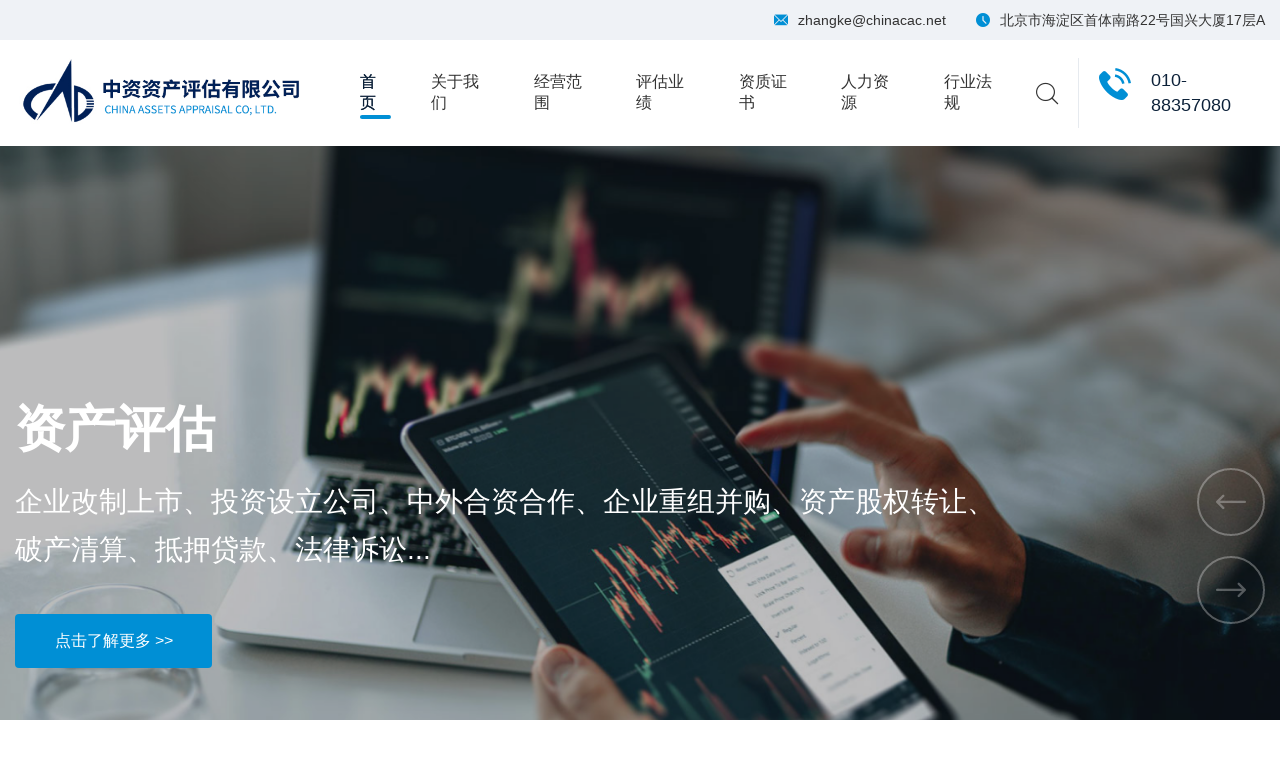

--- FILE ---
content_type: text/html; charset=utf-8
request_url: http://chinacac.net/Industryx.asp?ID=72
body_size: 6212
content:
<!DOCTYPE html>
<html lang="en">

<head>
    <meta charset="UTF-8">
    <meta name="viewport" content="width=device-width, initial-scale=1.0">
    <title>中资资产评估有限公司</title>
	<meta name="keywords" content="中资资产、中资资产评估有限公司、资产评估业务、房地产评估业务、土地评估业务、工程咨询业务、探矿权采矿权评估业务">
    <meta name="description" content="中资资产评估有限公司，始创于1992年12月，其前身为中国国际工程咨询公司中咨资产评估事务所。">

    <!-- fonts -->
	<link rel="stylesheet" href="/template/zzc/css/main.css">
    <link rel="stylesheet" href="/template/zzc/css/responsive.css">
    <link rel="stylesheet" href="/template/zzc/css/bootstrap.min.css">
	<link rel="stylesheet" href="/template/zzc/css/fontawesome-all.min.css">
	<link rel="stylesheet" href="/template/zzc/css/pylon-icons.css">
    <link rel="stylesheet" href="/template/zzc/css/swiper.min.css">
    <link rel="stylesheet" href="/template/zzc/css/animate.min.css">
	<link rel="stylesheet" href="/template/zzc/fonts/iconfont.css">
</head>

<body>
    
    <div class="page-wrapper">

        <header class="main-header">
    <div class="topbar">
        <div class="container">
            <div class="topbar__left">
            </div>
            <div class="topbar__right">
                <a href="mailto:zhangke@chinacac.net"><i class="pylon-icon-email1"></i>zhangke@chinacac.net</a>
                <a href="#"><i class="pylon-icon-clock2"></i>北京市海淀区首体南路22号国兴大厦17层A</a>
            </div>
        </div>
    </div>
    <nav class="main-menu">
        <div class="container">
            <div class="logo-box">
                <a href="../" aria-label="logo image" class="pc_logo"><img src="/static/upload/image/20240620/1718816490972415.png" alt=""></a>
                <span class="fa fa-bars mobile-nav__toggler"></span>
            </div>
            <ul class="main-menu__list">


                <li class=" currente"><a href="../">首页</a></li>

                
                <li class="dropdown ">
                    <a href="../Company-Introduction">关于我们</a>
                    
                    <ul>
                        
                        <li><a href="/Company-Introduction/">公司简介</a></li>
                        
                        <li><a href="/president/">董事长致辞</a></li>
                        
                        <li><a href="/Personnel-structure/">人员结构</a></li>
                        
                        <li><a href="/Organizational-structure/">组织机构</a></li>
                        
                        <li><a href="/Work-flow/">工作流程</a></li>
                        
                        <li><a href="/Implementation/">执行准则</a></li>
                        
                    </ul>
                    
                </li>
                
                <li class="dropdown ">
                    <a href="/manage/">经营范围</a>
                    
                    <ul>
                        
                        <li><a href="/zcpgyw/">资产评估业务</a></li>
                        
                        <li><a href="/fdcpgyw/">房地产评估业务</a></li>
                        
                        <li><a href="/land/">土地评估业务</a></li>
                        
                        <li><a href="/zkqckqpgyw/">探矿权采矿权评估业务</a></li>
                        
                    </ul>
                    
                </li>
                
                <li class="dropdown ">
                    <a href="../evaluate">评估业绩</a>
                    
                    <ul>
                        
                        <li><a href="/evaluate/">评估业绩</a></li>
                        
                        <li><a href="/customers/">主要客户</a></li>
                        
                    </ul>
                    
                </li>
                
                <li class="dropdown ">
                    <a href="/qualification/">资质证书</a>
                    
                    <ul>
                        
                        <li><a href="/appraisal/">中资资产评估</a></li>
                        
                        <li><a href="/real-estate/">中资房地产</a></li>
                        
                    </ul>
                    
                </li>
                
                <li class="dropdown ">
                    <a href="../Talent">人力资源</a>
                    
                    <ul>
                        
                        <li><a href="/Talent/">人才理念</a></li>
                        
                        <li><a href="/recruitment/">招聘信息</a></li>
                        
                    </ul>
                    
                </li>
                
                <li class="dropdown ">
                    <a href="/Industry/">行业法规</a>
                    
                    <ul>
                        
                        <li><a href="/Asset-evaluation/">资产评估</a></li>
                        
                        <li><a href="/Accountants/">会计审计</a></li>
                        
                        <li><a href="/consultation/">税务咨询</a></li>
                        
                        <li><a href="/Finance/">金融证券</a></li>
                        
                        <li><a href="/comprehensive/">综合</a></li>
                        
                    </ul>
                    
                </li>
                
                
                <li class="search-btn search-toggler">
                    <a href="#"><i class="pylon-icon-magnifying-glass"></i></a>
                </li>
            </ul>

            <div class="main-header__info">
                <div class="main-header__info-phone">
                    <i class="pylon-icon-telephone"></i>
                    <div class="main-header__info-phone-content">
                        <h3><a href="tel:010-88357080">010-88357080</a></h3>
                    </div>
                </div>
            </div>
        </div>
    </nav>
</header>
<div class="stricky-header stricked-menu main-menu">
    <div class="sticky-header__content"></div>
</div>

        <section class="main-slider">
            <div class="swiper-container thm-swiper__slider" data-swiper-options='{
        "slidesPerView": 1,
        "loop": true,
        "effect": "fade",
        "autoplay": {
            "delay": 5000
        },
        "navigation": {
            "nextEl": "#main-slider__swiper-button-next",
            "prevEl": "#main-slider__swiper-button-prev"
        }
    }'>
                <div class="swiper-wrapper">
                    
                    
                    <div class="swiper-slide">
                        <div class="image-layer" style="background-image:url(/static/upload/image/20250331/1743404821354081.jpg);"></div>
                        <div class="container">
                            <div class="row">
                                <div class="col-lg-12 col-md-12 col-sm-12">
                                    <p>资产评估</p>
									<h2>企业改制上市、投资设立公司、中外合资合作、企业重组并购、资产股权转让、<br>破产清算、抵押贷款、法律诉讼...</h2>
                                    <a href="../zcpgyw" class=" thm-btn">点击了解更多 &gt;&gt;</a>
                                </div>
                            </div>
                        </div>
                    </div>
                    
                    <div class="swiper-slide">
                        <div class="image-layer" style="background-image:url(/static/upload/image/20250331/1743404734455726.jpg);"></div>
                        <div class="container">
                            <div class="row">
                                <div class="col-lg-12 col-md-12 col-sm-12">
                                    <p>房地产评估</p>
									<h2>房地产买卖、交换、租赁、入股、抵押典当、保险、课税、征用拆迁补偿、<br>投资决策等目的的房地产价格评估服务...</h2>
                                    <a href="../fdcpgyw" class=" thm-btn">点击了解更多 &gt;&gt;</a>
                                </div>
                            </div>
                        </div>
                    </div>
                    
                    <div class="swiper-slide">
                        <div class="image-layer" style="background-image:url(/static/upload/image/20250331/1743404687533097.jpg);"></div>
                        <div class="container">
                            <div class="row">
                                <div class="col-lg-12 col-md-12 col-sm-12">
                                    <p>土地评估</p>
									<h2>基准地价评估；政府出让或收回土地的评估；企业作价入股、转让、出租、抵押土地的评估；<br>企业重组、并购、破产、清产核资涉及的土地评估；...</h2>
                                    <a href="../land" class=" thm-btn">点击了解更多 &gt;&gt;</a>
                                </div>
                            </div>
                        </div>
                    </div>
                    
                    <div class="swiper-slide">
                        <div class="image-layer" style="background-image:url(/static/upload/image/20250331/1743403698493390.jpg);"></div>
                        <div class="container">
                            <div class="row">
                                <div class="col-lg-12 col-md-12 col-sm-12">
                                    <p>工程咨询</p>
									<h2>可以为客户提供综合、机械、建筑、农业、化工、轻工等专业的规划咨询、项目建议书及可行性研究报告的编制服务...</h2>
                                    <a href="../gczxyw" class=" thm-btn">点击了解更多 &gt;&gt;</a>
                                </div>
                            </div>
                        </div>
                    </div>
                    
                    <div class="swiper-slide">
                        <div class="image-layer" style="background-image:url(/static/upload/image/20250331/1743403663377037.jpg);"></div>
                        <div class="container">
                            <div class="row">
                                <div class="col-lg-12 col-md-12 col-sm-12">
                                    <p>探矿权采矿权评估</p>
									<h2>可以为客户提供矿业权转让、公司上市、中外合资、中外合作、股权收购、国内联营、资产重组、<br>项目融资、抵押贷款等所涉及的探矿权...</h2>
                                    <a href="../zkqckqpgyw" class=" thm-btn">点击了解更多 &gt;&gt;</a>
                                </div>
                            </div>
                        </div>
                    </div>
                     
                   

                </div>

                <div class="main-slider__nav">
					<div class="swiper-button-next" id="main-slider__swiper-button-prev"><i class="pylon-icon-left-arrow"></i></div>
                    <div class="swiper-button-prev" id="main-slider__swiper-button-next"><i class="pylon-icon-right-arrow"></i></div>
                    
                </div>

            </div>

        </section>

        <section class="about-one">
            <div class="container">
                <div class="row">

                    
                    <div class="col-lg-7 col-md-12 col-sm-12">
                        <div class="about-one__content wow fadeInLeft" data-wow-duration="1500ms">
                            <div class="block-title text-left">
                                <p>China funded Assets Appraisal Co., Ltd.</p>
                                <h2>中资资产评估有限公司</h2>
                            </div>
							
                            <p class="about-one__text">中资资产评估有限公司，始创于1992年12月，其前身为中国国际工程咨询公司中咨资产评估事务所。</p>
                            <p><p>1999年6月，根据财政部&quot;财评字[1999]119号&quot;《关于资产评估机构脱钩改制的通知》的要求，中咨资产评估事务所实行脱钩改制，组建为以中国注册资产评估师为投资主体，专业从事资产评估业务的有限责任公司。2000年6月，中咨资产评估事务所完成脱钩改制工作，并正式更名为&quot;中资资产评估有限公司&quot;。</p></p>
							<a href="../Company-Introduction" class="service-two__card-link"><i class="pylon-icon-right-arrow"></i>&nbsp;点击了解更多&gt;&gt;</a>
                        </div>
                    </div>
                    

                    <div class="col-lg-5 col-md-12 col-sm-12">
                        <div action="#" data-interest-rate="15" class="about-one__form wow fadeInRight" data-wow-duration="1500ms">
                            <h3>新闻动态</h3>
                            <div class="about-one__form-content">
                                <ul>
                                    
									<li><i class="fa fa-caret-right"></i><a href="/news-list/328.html">中评协召开学习宣传贯彻党的十九届六中全会精神动员部署会</a></li>
									
									<li><i class="fa fa-caret-right"></i><a href="/news-list/327.html">关于中评协新版门户网站试运行的公告</a></li>
									
									<li><i class="fa fa-caret-right"></i><a href="/news-list/326.html">财政部副部长许宏才会见资产评估行业新的社会阶层代表人士</a></li>
									
									<li><i class="fa fa-caret-right"></i><a href="/news-list/325.html">中评协发布《“十四五”时期资产评估行业发展规划》</a></li>
									
									<li><i class="fa fa-caret-right"></i><a href="/news-list/324.html">中评协举行“讲好红色故事 弘扬伟大精神”青年干部讲党课活动</a></li>
									
									<li><i class="fa fa-caret-right"></i><a href="/news-list/323.html">2021年资产评估师职业资格全国统一考试补报名即将开始</a></li>
									
									<li><i class="fa fa-caret-right"></i><a href="/news-list/322.html">中评协有关负责人就《“十四五”时期资产评估行业发展规划》答记者问</a></li>
									
								</ul>
								<a href="../news-list" class="service-two__card-link"><i class="pylon-icon-right-arrow"></i>&nbsp;点击了解更多&gt;&gt;</a>
                            </div>
                        </div>
                    </div><!-- /.col-lg-6 -->
                </div><!-- /.row -->
            </div><!-- /.container -->
        </section><!-- /.about-one -->

        <section class="service-one">
            <div class="container wow fadeInDown" data-wow-duration="1500ms">
                
                <div class="block-title text-center block-titlee">
                    <p>Nature of Business</p>
                    <h2>经营范围</h2>
                </div>
                
                <div class="thm-swiper__slider swiper-container" data-swiper-options='{
        "spaceBetween": 0,
        "slidesPerView": 1,
        "slidesPerGroup": 1,
        "autoplay": {
            "delay": 5000
        },
        "pagination": {
            "el": ".testimonials-one__swiper-pagination",
            "type": "bullets",
            "clickable": true
        },
        "breakpoints": {
            "0": {
                "spaceBetween": 0,
                "slidesPerView": 1,
                "slidesPerGroup": 1
            },
            "375": {
                "spaceBetween": 0,
                "slidesPerView": 1,
                "slidesPerGroup": 1
            },
            "667": {
                "spaceBetween": 30,
                "slidesPerView": 2,
                "slidesPerGroup": 2
            },
            "767": {
                "spaceBetween": 30,
                "slidesPerView": 2,
                "slidesPerGroup": 2
            },
            "991": {
                "spaceBetween": 30,
                "slidesPerView": 2,
                "slidesPerGroup": 2
            },
            "1199": {
                "spaceBetween": 30,
                "slidesPerView": 4,
                "slidesPerGroup": 4
            }
        }}'>
                    <div class="swiper-wrapper">

                        
                        <div class="swiper-slide">
							<a href="../zcpgyw">
								<div class="testimonials-one__box">
									<div class="testimonials-one__box-info">
										<i class="icon iconfont icon-zichan"></i>
										<h3>资产评估业务</h3>
										<span>企业改制上市、投资设立公司、中外合资合作、企业重组并购、资产股权转让、破产清算、抵押贷款、法律诉讼......</span>

									</div>
								</div>
							</a>
                        </div>
                        
                        <div class="swiper-slide">
							<a href="../fdcpgyw">
								<div class="testimonials-one__box">
									<div class="testimonials-one__box-info">
										<i class="icon iconfont icon-real-estate"></i>
										<h3>房地产评估业务</h3>
										<span>房地产买卖、交换、租赁、入股、抵押典当、保险、课税、征用拆迁补偿、投资决策等目的的房地产价格评估服务......</span>

									</div>
								</div>
							</a>
                        </div>
                        
                        <div class="swiper-slide">
							<a href="../land">
								<div class="testimonials-one__box">
									<div class="testimonials-one__box-info">
										<i class="icon iconfont icon-ziyuan1"></i>
										<h3>土地评估业务</h3>
										<span>基准地价评估；政府出让或收回土地的评估；企业作价入股、转让、出租、抵押土地的评估；企业重组、并购、破产、清产核资涉及的土地评估；......</span>

									</div>
								</div>
							</a>
                        </div>
                        
                        <div class="swiper-slide">
							<a href="../zkqckqpgyw">
								<div class="testimonials-one__box">
									<div class="testimonials-one__box-info">
										<i class="icon iconfont icon-yejinkuangchan"></i>
										<h3>探矿权采矿权评估</h3>
										<span>可以为客户提供矿业权转让、公司上市、中外合资、中外合作、股权收购、国内联营、资产重组、项目融资、抵押贷款等所涉及的探矿权......</span>

									</div>
								</div>
							</a>
                        </div>
                        
                        
                    </div>

                    <div class="testimonials-one__swiper-pagination swiper-pagination"></div>
                </div>
            </div>
        </section>

        
        <section class="funfact-one">
            <div class="funfact-one__bg" style="background-image:url(/static/upload/image/20250331/1743424603784062.jpg);"></div>
            <div class="container">
                <div class="row guanggao">
                    <h3><span>工作流程：</span>前期准备阶段 &gt; 现场勘察阶段 &gt; 评估汇总阶段 &gt; 审核备案阶段</h3>
                </div>
            </div>
        </section>
        

        
        <section class="blog-home">
            <div class="container">

                
                <div class="block-title block-titlee text-center wow fadeInDown" data-wow-duration="1500ms">
                    <p>Industry regulations</p>
                    <h2>行业法规</h2>
                </div>
                

                <div class="row">

                    
                    <div class="col-lg-4 col-md-12 col-sm-12 wow fadeInUp" data-wow-duration="1500ms">
                        <div class="blog-card">
                            <div class="blog-card__image">
                                <span>资产评估</span>
                                <a href="/Asset-evaluation/"><img src="/static/upload/image/20250331/1743419189841336.jpg" alt=""></a>
                            </div>
                            <div class="blog-card__content">
                                <ul>

                                    
									<li><i class="fa fa-caret-right"></i><a href="/Asset-evaluation/305.html">关于开展2011年外商投资企业联合年检工作的通知 商资函[2011]75号</a></li>
									
									<li><i class="fa fa-caret-right"></i><a href="/Asset-evaluation/303.html">关于上市公司建立内幕信息知情人登记管理制度的规定 证监会公告[2011]30号</a></li>
									
									<li><i class="fa fa-caret-right"></i><a href="/Asset-evaluation/302.html">关于修改《证券公司融资融券业务试点管理办法》的决定证监会公告[2011]31号</a></li>
									
									<li><i class="fa fa-caret-right"></i><a href="/Asset-evaluation/301.html">关于修改《证券公司融资融券业务试点内部控制指引》的决定证监会公告[2011]32号</a></li>
									
								
                                </ul>
                            </div>
                        </div>
                    </div>
                    


                    
                    <div class="col-lg-4 col-md-12 col-sm-12 wow fadeInUp" data-wow-duration="1700ms">
                        <div class="blog-card">
                            <div class="blog-card__image">
                                <span>会计审计</span>
                                <a href="/Accountants/"><img src="/static/upload/image/20250401/1743468162443477.jpg" alt=""></a>
                            </div>
                            <div class="blog-card__content">
                                <ul>

                                    
									<li><i class="fa fa-caret-right"></i><a href="/Accountants/299.html">关于印发《中央企业资产评估项目核准工作指引》的通知国资发产权〔2010〕71号</a></li>
									
									<li><i class="fa fa-caret-right"></i><a href="/Accountants/298.html">关于企业国有资产评估报告审核工作有关事项的通知</a></li>
									
									<li><i class="fa fa-caret-right"></i><a href="/Accountants/297.html">关于贯彻实施《资产评估收费管理办法》尽快做好资产评估收费管理工作的通知中评协[2009]199号</a></li>
									
									<li><i class="fa fa-caret-right"></i><a href="/Accountants/296.html">财政部 工商总局关于加强以非货币财产出资的评估管理若干问题的通知财企[2009]46号</a></li>
									
								
                                </ul>
                            </div>
                        </div>
                    </div>
                    

                    
                    <div class="col-lg-4 col-md-12 col-sm-12 wow fadeInUp" data-wow-duration="1900ms">
                        <div class="blog-card">
                            <div class="blog-card__image">
                                <span>税务咨询</span>
                                <a href="/consultation/"><img src="/static/upload/image/20250331/1743422206414262.jpg" alt=""></a>
                            </div>
                            <div class="blog-card__content">
                                <ul>

                                    
									<li><i class="fa fa-caret-right"></i><a href="/consultation/295.html">海关总署公告2010年第37号</a></li>
									
									<li><i class="fa fa-caret-right"></i><a href="/consultation/294.html">关于中央级事业单位 社会团体及企业财政拨款结转和结余资金会计核算有关事项的通知 财会[2010]···</a></li>
									
									<li><i class="fa fa-caret-right"></i><a href="/consultation/293.html">国家税务总局关于干姜、姜黄增值税适用税率问题的公告 国家税务总局公告2010年第9号</a></li>
									
									<li><i class="fa fa-caret-right"></i><a href="/consultation/292.html">国家税务总局关于项目运营方利用信托资金融资过程中增值税进项税额抵扣问题的公告 国家税务总局公告2···</a></li>
									
								
                                </ul>
                            </div>
                        </div>
                    </div>
                    

                </div>
            </div>
        </section>

        

        <section class="call-to-action" style="background-image: url(/template/zzc/images/link_bg.jpg);">
    <div class="container">
        <div class="left-content wow fadeInUp" data-wow-duration="1500ms">
            <p>友情链接</p>
            
            <a href="http://www.cas.org.cn/" target="_blank">中国资产评估协会</a>
            
            <a href="https://www.cicpa.org.cn/" target="_blank">中国注册会计师协会</a>
            
            <a href="http://www.mof.gov.cn/index.htm" target="_blank">财政部</a>
            
            <a href="https://www.sac.net.cn/" target="_blank">中国证监业协会</a>
            
            <a href="https://www.ivsc.org/" target="_blank">国际评估准则委员会</a>
            
            <a href="https://tegova.org/" target="_blank">香港测量师学会</a>
            
            <a href="https://tegova.org/" target="_blank">欧州评估师协会联合会</a>
            
            <a href="https://www.appraisers.org/" target="_blank">美国评估师协会</a>
            
            <a href="https://www.huajin35.com" target="_blank">鸿洋华今</a>
            
        </div>
    </div>
</section>

<footer class="site-footer" style="background-image:url('/static/upload/image/20240702/1719926122776262.jpg');">
    <div class="container wow fadeInUp" data-wow-duration="1500ms">
        <div class="row">
            <div class="col-lg-3 col-md-12 col-sm-12">
                <div class="footer-widget footer-widget__about">
                    <a href="../">
                        <img src="/static/upload/image/20240628/1719557063618482.png" width="155" alt="">
                    </a>
                    <p>中资资产评估有限公司，始创于1992年12月，其前身为中国国际工程咨询公司中咨资产评估事务所...</p>
                </div>
            </div>
            <div class="col-lg-2 col-md-4 col-sm-4">
                <div class="footer-widget footer-widget__link">
                    <h3 class="footer-widget__title">关于我们</h3>
                    <ul class="list-unstyled footer-widget__link-list">
                        
                        <li><a href="/Company-Introduction/">公司简介</a></li>
                        
                        <li><a href="/president/">董事长致辞</a></li>
                        
                        <li><a href="/Personnel-structure/">人员结构</a></li>
                        
                        <li><a href="/Organizational-structure/">组织机构</a></li>
                        
                        <li><a href="/Work-flow/">工作流程</a></li>
                        
                        <li><a href="/Implementation/">执行准则</a></li>
                        
                    </ul>
                </div>
            </div>
            <div class="col-lg-2 col-md-4 col-sm-4">
                <div class="footer-widget footer-widget__link">
                    <h3 class="footer-widget__title">经营范围</h3>
                    <ul class="list-unstyled footer-widget__link-list">
                        
                        <li><a href="/zcpgyw/">资产评估业务</a></li>
                        
                        <li><a href="/fdcpgyw/">房地产评估业务</a></li>
                        
                        <li><a href="/land/">土地评估业务</a></li>
                        
                        <li><a href="/zkqckqpgyw/">探矿权采矿权评估业务</a></li>
                        
                    </ul>
                </div>
            </div>
            <div class="col-lg-2 col-md-4 col-sm-4">
                <div class="footer-widget footer-widget__link">
                    <h3 class="footer-widget__title">资质证书</h3>
                    <ul class="list-unstyled footer-widget__link-list">
                        
                        <li><a href="/appraisal/">中资资产评估</a></li>
                        
                        <li><a href="/real-estate/">中资房地产</a></li>
                        
                    </ul>
                </div>
            </div>
            <div class="col-lg-3 col-md-12 col-sm-12 contact_bei">
                <div class="footer-widget footer-widget__contact">
                    <h3>联系信息</h3>
                    <ul class="list-unstyled footer-widget__contact-list">
                        <li>
                            <a href="tel:010-88357080"><i class="pylon-icon-telephone"></i>010-88357080</a>
                        </li>
                        <li>
                            <a href="mailto:zhangke@chinacac.net"><i class="pylon-icon-email1"></i>zhangke@chinacac.net</a>
                        </li>
                        <li>
                            <a href="#"><i class="pylon-icon-pin1"></i>北京市海淀区首体南路22号国兴大厦17层A</a>
                        </li>
                    </ul>
                </div>
            </div>
        </div>
    </div>
</footer>
<div class="bottom-footer">
    <div class="container">
        <p>© Copyright 2020 by chinacac.net</p>
        <div class="bottom-footer__social">
            <a href="https://beian.miit.gov.cn/">京ICP备12007085号-1</a>　<a href="http://www.beian.gov.cn/portal/index.do">京公网安备11010802014821号</a>
        </div>
    </div>
</div>

</div>


<div class="mobile-nav__wrapper">
<div class="mobile-nav__overlay mobile-nav__toggler"></div>

<div class="mobile-nav__content">
    <span class="mobile-nav__close mobile-nav__toggler"><i class="far fa-times"></i></span>

    <div class="logo-box">
        <a href="../" aria-label="logo image" class="mb_logo"><img src="/static/upload/image/20240620/1718816490972415.png" alt="" /></a>
    </div>
    <div class="mobile-nav__container"></div>

    <ul class="mobile-nav__contact list-unstyled">
        
        <li>
            <i class="pylon-icon-telephone"></i>
            <a href="tel:010-88357080">010-88357080</a>
        </li>
        <li>
            <i class="pylon-icon-email1"></i>
            <a href="mailto:zhangke@chinacac.net">zhangke@chinacac.net</a>
        </li>
        <li>
            <i class="pylon-icon-pin1"></i>
            <a href="#">北京市海淀区首体南路22号国兴大厦17层A</a>
        </li>
    </ul>


</div>
</div>

<div class="search-popup">
<div class="search-popup__overlay search-toggler"></div>
<div class="search-popup__content">
    <form action="/search/">
        <label for="search" class="sr-only">请输入关键词...</label>
        <input type="search" name="keyword" id="search" placeholder="请输入关键词..." required=""/>
        <button type="submit" aria-label="search submit" class="thm-btn">
            <i class="fa fa-search"></i>
        </button>
    </form>
</div>
</div>

<a href="#" data-target="html" class="scroll-to-target scroll-to-top"><i class="fa fa-angle-up"></i></a>


        
        <script src="/template/zzc/js/jquery-3.5.1.min.js"></script>
        <script src="/template/zzc/js/swiper.min.js"></script>
        <script src="/template/zzc/js/wow.js"></script>
        <script src="/template/zzc/js/theme.js"></script>

</body>
</html>

--- FILE ---
content_type: text/css
request_url: http://chinacac.net/template/zzc/css/main.css
body_size: 12273
content:

body {
  font-family:"Microsoft Yahei","Poppins","Helvetica Neue",Helvetica,Tahoma,sans-serif;
  color: var(--thm-color);
  margin:0px;
  padding:0px;
}

dl,ol,ul,p {margin:0; padding:0px; list-style-type:none;}
.about_tu{margin-bottom:30px; }
.mt-20 {
  margin-top: 20px;
}
.col-lg,.col-lg-1,.col-lg-2,.col-lg-3,.col-lg-4,.col-lg-5,.col-lg-6,.col-lg-7,.col-lg-8,.col-lg-9,.col-lg-10,.col-lg-11,.col-lg-12,.col-lg-auto,.col-md,.col-md-1,.col-md-2,.col-md-3,.col-md-4,.col-md-5,.col-md-6,.col-md-7,.col-md-8,.col-md-9,.col-md-10,.col-md-11,.col-md-12,.col-md-auto,.col-sm,.col-sm-1,.col-sm-2,.col-sm-3,.col-sm-4,.col-sm-5,.col-sm-6,.col-sm-7,.col-sm-8,.col-sm-9,.col-sm-10,.col-sm-11,.col-sm-12,.col-sm-auto{position:relative;min-height:1px;padding-right:15px;padding-left:15px; float:left;}

.col-lg{-ms-flex-preferred-size:0;flex-basis:0;-ms-flex-positive:1;flex-grow:1;max-width:100%;}.col-lg-auto{-ms-flex:0 0 auto;flex:0 0 auto;width:auto;max-width:none;}.col-lg-1{-ms-flex:0 0 8.333333%;flex:0 0 8.333333%;max-width:8.333333%;}.col-lg-2{-ms-flex:0 0 16.666667%;flex:0 0 16.666667%;max-width:16.666667%;}.col-lg-3{-ms-flex:0 0 25%;flex:0 0 25%;max-width:25%;}.col-lg-4{-ms-flex:0 0 33.333333%;flex:0 0 33.333333%;max-width:33.333333%;}.col-lg-5{-ms-flex:0 0 41.666667%;flex:0 0 41.666667%;max-width:41.666667%;}.col-lg-6{-ms-flex:0 0 50%;flex:0 0 50%;max-width:50%;}.col-lg-7{-ms-flex:0 0 58.333333%;flex:0 0 58.333333%;max-width:58.333333%;}.col-lg-8{-ms-flex:0 0 66.666667%;flex:0 0 66.666667%;max-width:66.666667%;}.col-lg-9{-ms-flex:0 0 75%;flex:0 0 75%;max-width:75%;}.col-lg-10{-ms-flex:0 0 83.333333%;flex:0 0 83.333333%;max-width:83.333333%;}.col-lg-11{-ms-flex:0 0 91.666667%;flex:0 0 91.666667%;max-width:91.666667%;}.col-lg-12{-ms-flex:0 0 100%;flex:0 0 100%;max-width:100%;}

.col-lg-25{position:relative;min-height:1px;padding-right:15px;padding-left:15px; float:left; max-width:20%; -ms-flex:0 0 20%; flex:0 0 20%;}


.styled-pagination{margin-top:30px; overflow:hidden;}
.block-title{margin-bottom:30px;}
.about-one__content .about-one__text{margin:0; font-size:22px; line-height:36px; color:var(--thm-primary); margin-bottom:20px;}
.block-title h2{font-size:32px; font-weight:bold; color:var(--thm-black);}

.block-title_e h2{font-size:28px; font-weight:bold; color:var(--thm-black); position:relative;}
.block-title_e h2:before{position:absolute; left:0; bottom:-10px; height:3px; width:65px; background-color:var(--thm-base); content: ""; z-index:1;}

.image-box{padding:10px; border:1px solid #e5e5e5; overflow:hidden;}
.image-box:hover img{transform: scale(1.05);}
.image-box img{max-width:100%; display:block;-webkit-transition: all 500ms ease; -moz-transition: all 500ms ease; -ms-transition: all 500ms ease; -o-transition: all 500ms ease; transition: all 500ms ease;}
.image-box a{display:block; overflow:hidden;}

.about-one__content p{font-size:16px; line-height:28px; margin-bottom:10px; }
.about-one__content{padding-top:120px;}
.footer-widget__link{margin-left:40px;}
.footer-widget__contact {margin-left:20px; position:relative; top:-39px;}
.footer-widget__post{margin-left:32px;}
.team-4-col{grid-template-columns: 1fr 1fr 1fr 1fr;}
.container{max-width:1400px;}	
.main-menu .main-menu__list,
.main-menu .main-menu__list ul,
.stricky-header .main-menu__list,
.stricky-header .main-menu__list ul{margin:0; padding:0; list-style-type:none; align-items:center; display: none;}

.main-menu .mobile-nav__toggler{display:none;}
.about-three .block-text {margin-left:-30px;}
.team-details__content{margin-left:70px;}
.contact-one__box{margin-right:30px;}
.pc_logo img{max-width:85%;}
.main-menu .logo-box{display:flex; align-items:center; width:350px;}
.main-slider .swiper-slide h2 {
  margin: 0;
  color: #fff;
  font-size:28px;
  margin-top: 15px;
  margin-bottom: 40px;
  line-height:48px;
  font-weight:normal;
  opacity: 0;
  visibility: hidden;
  transform: translateY(90px);
  transition-delay: 1000ms;
  transition: transform 2000ms ease, opacity 2000ms ease;
}

.main-slider .swiper-slide .container{padding-top:250px;  padding-bottom:250px;}
.main-slider .swiper-slide{position:relative;  background-color:var(--thm-black); height:800px;}
.thm-btn {
  display: inline-block;
  vertical-align: middle;
  -webkit-appearance: none;
  border: none;
  outline: none !important;
  background-color: var(--thm-base);
  color: #fff;
  font-size: 16px;
  border-radius: 4px;
  font-weight: 500;
  font-family: var(--thm-font);
  padding: 16.5px 39.5px;
  transition: 500ms;
  background-color: var(--thm-base);
  color: #fff;
}
.about-one__form {
  margin-top:-91px;
  position: relative;
  z-index: 10;
  margin-left: 70px;
  box-shadow: 0px 10px 60px 0px rgba(0, 0, 0, 0.1);
  border-radius:10px;
}

.xian{width:100%; margin:20px auto; border-bottom:1px dashed #ccc; overflow:hidden;}
.margin20{margin-top:30px; }
/*--------------------------------------------------------------
# Cards
--------------------------------------------------------------*/
.video-card {
  background-color: var(--thm-black);
  position: relative;
}

.video-card__bg {
  position: absolute;
  top: 0;
  left: 0;
  right: 0;
  bottom: 0;
  filter: grayscale(100%);
  opacity: 0.2;
  background-repeat: no-repeat;
  background-size: cover;
  background-attachment: fixed;
}

.video-card .container {
  position: relative;
}

.video-card .container p {
  display: flex;
  align-items: center;
  justify-content: center;
  color: var(--thm-base);
  font-size: 18px;
  font-weight: 500;
  margin: 0;
  line-height: 1;
  margin-bottom: 15px;
}

.video-card .container p img {
  margin-right: 10px;
}

.video-card .container h3 {
  margin: 0;
  color: #fff;
  letter-spacing: -0.04em;
  font-size: 60px;
  font-weight: bold;
  margin-bottom: 45px;
}

.left-content a{color:#fff; font-size:16px; line-height:32px; margin-right:10px;}
.left-content a:hover{text-decoration:underline; color:#fff;}
.left-content p::after {
  content: '';
  width:30px;
  height:2px;
  background-color:#fff;
  border-radius: 4px;
  margin-left: 10px;
}

.daohang{height:auto; margin:10px auto 0px auto;}
.daohang li{float:left; display:block!important; text-align:center;}
.daohang li a{color:#333; background-color:#eff2f6; margin:20px 0px; padding:5px 10px; line-height:36px; display:block; transition: all 500ms ease;}
.daohang li:hover a{text-decoration:none; background-color: var(--thm-base); color:#fff; }
.daohang .dao_active{background-color: var(--thm-base); color:#fff; }
.dao_90{width:97%; height:auto; margin:0 auto; line-height:28px;}
.con_nr{font-size:16px; line-height:28px;}
.con_nr p{font-size:16px; line-height:28px; margin-top:20px;}
.about_nr{margin-right:50px;}
.about_img img{max-width:100%; display:block;}
.dao_80{width:80%; height:auto; margin:20px auto 0px auto;}
.dao_80 p{line-height:28px;}
.dao_80 img{max-width:100%;}
.yuan{width:200px; height:200px; border-radius:50%; background-color: var(--thm-base); color:#fff; text-align:center; font-size:24px; padding-top:60px;}
.yuan_biao{transition: all 500ms ease; position:relative; width:200px; height:200px; border-radius:50%; background-color: var(--thm-base); color:#fff; text-align:center; font-size:24px; padding-top:40px;}
.yuan_biao i{font-size:56px;}
.yuan_biao h3{color:#fff; font-size:20px; line-height:40px; }
.manage:hover{text-decoration:none;}
.manage:hover .yuan_biao h3{color:#fff;}
.yuan_biao:hover{background-color: var(--thm-primary); box-shadow: 0px 10px 60px 0px rgba(0, 0, 0, 0.1); }

.news_list i{color:var(--thm-primary); margin-right:10px;}
.pinggu_list li{width:25%; float:left; line-height:30px;}
.pinggu_list h5{margin:10px auto; align-items:center; display:inline-flex; font-size:24px; font-weight:normal;}
.pinggu_list h5::after {
  content: '';
  width:30px;
  height:2px;
  background-color: var(--thm-base);
  border-radius: 4px;
  margin-left: 10px;
  display:inline-block;
}

.blog-one__contente .riqi{font-size:14px; color:#999;}
.blog-one__titlee a{ color:#333; transition: all 500ms ease; font-size:20px; line-height:30px; text-decoration:underline;}
.blog-one__titlee a:hover{color:var(--thm-base);}
.blog-one__texte {margin:0; font-size:14px; color:#666; line-height:24px;}
.blog-one__read-btn>a{font-size:14px; color:var(--thm-base); transition: all 500ms ease;}
.blog-one__singlee li{margin-bottom:20px; padding-bottom:20px; border-bottom:1px dashed #ccc;}
.blog-one__singlee{width:100%;}
.blog-one__read-btn>a:hover{text-decoration:underline;}


.d_title{text-align: center;border-bottom: 1px solid #d6d7da;padding-bottom: 15px;margin-bottom:30px;}
.d_title h3{margin-bottom: 30px; font-size:24px; font-weight:normal;}
.d_span span{color: #4f535d;margin: 0 10px;}


.video-card__btn-block {
  display: flex;
  align-items: center;
  justify-content: center;
}

.video-card__btn {
  width: 63px;
  height: 63px;
  border-radius: 50%;
  display: flex;
  align-items: center;
  justify-content: center;
  text-align: center;
  font-size: 12px;
  margin-left: 30px;
  background-color: var(--thm-primary);
  color: #fff;
}

.video-card__btn:hover {
  color: var(--thm-primary);
  background-color: #fff;
}

.video-card-two {
  padding-top: 100px;
  position: relative;
  z-index: 11;
}

.video-card-two .inner-container {
  background-position: top right;
  background-repeat: no-repeat;
  background-color: #242323;
  padding-left: 20px;
  padding-top: 20px;
  padding-right: 65px;
  padding-bottom: 20px;
  position: relative;
  z-index: 11;
}



.video-card-two h3 {
  margin: 0;
  font-size: 36px;
  line-height: 50px;
  letter-spacing: -0.05em;
  font-weight: bold;
  color: #fff;
  padding-left: 22px;
  position: relative;
  left: 30px;
}



.video-card-two p {
  margin: 0;
  padding-left: 70px;
  font-size: 18px;
  line-height: 34px;
  font-weight: 500;
  color: #9e9e9e;
}



.video-card-two__box {
  display: inline-block;
  position: relative;
}


.video-card-two__box > img {
  border-radius: 50%;
}



.video-card-two__box-btn {
  width: 56px;
  height: 56px;
  background-color: var(--thm-base);
  color: #fff;
  display: flex;
  align-items: center;
  font-size: 12px;
  justify-content: center;
  transition: 500ms ease;
  border-radius: 50%;
  position: absolute;
  top: 50%;
  right: 0;
  transform: translateY(-50%) translateX(50%);
}

.video-card-two__box-btn:hover {
  color: #fff;
  background-color: var(--thm-primary);
}


.team-3-col {
  display: grid;
  grid-template-columns: 1fr;
  grid-gap: 30px;
}




.team-4-col {
  display: grid;
  grid-template-columns: 1fr;
  grid-gap: 30px;
}


.team-card {
  position: relative;
}

.team-card:hover .team-card__social {
  opacity: 1;
  visibility: visible;
}

.team-card__image {
  border-top-left-radius: 185px;
  border-top-right-radius: 185px;
  overflow: hidden;
}

.team-card__image > img {
  width: 100%;
}

.team-card__social {
  display: flex;
  align-items: center;
  justify-content: center;
  position: absolute;
  top: 0;
  left: 0;
  width: 100%;
  opacity: 0;
  visibility: hidden;
  transition: 500ms ease;
}

.team-card__social a {
  border-radius: 50%;
  width: 40px;
  height: 40px;
  background-color: var(--thm-secondary);
  color: #fff;
  display: flex;
  align-items: center;
  justify-content: center;
  text-align: center;
  font-size: 14px;
  transition: 500ms ease;
}

.team-card__social a + a {
  margin-left: 10px;
}

.team-card__social a:hover {
  background-color: #fff;
  color: var(--thm-secondary);
}

.team-card__social a:nth-child(2) {
  transform: translateY(-50%);
  background-color: var(--thm-special);
  color: #fff;
}

.team-card__social a:nth-child(2):hover {
  color: var(--thm-special);
  background-color: #fff;
}

.team-card__social a:nth-child(3) {
  transform: translateY(-50%);
  background-color: var(--thm-base);
  color: #fff;
}

.team-card__social a:nth-child(3):hover {
  color: var(--thm-base);
  background-color: #fff;
}

.team-card__social a:nth-child(4) {
  background-color: var(--thm-primary);
  color: #fff;
}

.team-card__social a:nth-child(4):hover {
  color: var(--thm-primary);
  background-color: #fff;
}

.team-card__content {
  background-color: var(--thm-secondary);
  margin-left: 25px;
  margin-right: 25px;
  padding-top: 30px;
  padding-bottom: 30px;
  margin-top: -50px;
  position: relative;
  z-index: 10;
  border-radius: 4px;
}

.team-card__content h3 {
  margin: 0;
  color: #fff;
  font-size: 18px;
  font-weight: 700;
  line-height: 1;
  margin-bottom: 6px;
}

.team-card__content p {
  margin: 0;
  line-height: 1;
  font-size: 16px;
  font-weight: 500;
  color: #fff;
}

.content-bg-1 .team-card__content {
  background-color: var(--thm-secondary);
}

.content-bg-2 .team-card__content {
  background-color: var(--thm-base);
}

.content-bg-3 .team-card__content {
  background-color: var(--thm-primary);
}

.content-bg-4 .team-card__content {
  background-color: var(--thm-special);
}

.content-bg-5 .team-card__content {
  background-color: #4bb2ed;
}

.content-bg-6 .team-card__content {
  background-color: #c94bed;
}

.team-4-col .team-card__content {
  margin-left: 15px;
  margin-right: 15px;
  margin-top: -20px;
}

.team-about {
  background-repeat: no-repeat;
  background-position: center center;
}

.team-about__top {
  margin-bottom: 50px;
}

.team-about__top .block-title {
  margin-bottom: 0;
}

.team-about__top-text {
  margin: 0;
  font-size: 18px;
  line-height: 34px;
  font-weight: 500;
  margin-top: 25px;
}


.blog-card {
  margin-bottom: 30px;
}

.blog-card__image {
  position: relative;
  overflow: hidden;
  background-color: var(--thm-black);
  border-radius: 4px;
}

.blog-card__image img {
  width: 100%;
  border-radius: 4px;
  transform: scale(1);
  transition: opacity 500ms ease, transform 500ms ease;
}

.blog-card__image > span {
  width:100px;
  height:100px;
  background-color: var(--thm-primary);
  display: inline-flex;
  align-items: center;
  justify-content: center;
  text-align: center;
  color: #fff;
  font-size:18px;
  font-weight: 500;
  line-height: 1;
  position: absolute;
  top: 20px;
  left: 20px;
  border-radius: 50%;
  padding-left: 10px;
  padding-right: 10px;
  z-index: 10;
  opacity:0.8;
  font-weight:bold;
}

.blog-card:hover .blog-card__image > img {
  opacity: 0.7;
  transform: scale(1.05);
}

.blog-card__content {
  width: calc(100% - 30px);
  margin-left: auto;
  margin-right: auto;
  background-color: #fff;
  box-shadow: 0px 10px 60px 0px rgba(0, 0, 0, 0.1);
  padding:10px 30px 30px 30px;
  position: relative;
  margin-top: -50px;
  border-radius: 4px;
}

.blog-card__content h3 {
  font-size: 24px;
  font-weight: 500;
  line-height: 36px;
  color: var(--thm-black);
  margin-bottom: 0;
  margin-top: 10px;
  margin-bottom: 10px;
}

.blog-card__content h3 a {
  color: inherit;
  transition: all 500ms ease;
}

.blog-card__content h3 a:hover {
  color: var(--thm-base);
}
.blog-card__content li{border-bottom:1px dashed #ccc; padding:10px 0px; }
.blog-card__content li a{line-height:26px; font-size:14px; color:#333;}
.blog-card__content li:hover a{color:var(--thm-primary);}
.blog-card__content li:hover{border-bottom:1px dashed #004aa1;}
.blog-card__content li > i {color: var(--thm-primary); margin-right:10px;}
.contact_bei{position:relative;}
.blog-one__bottome{margin-top:10px;}
.blog-card__content li:last-child{border-bottom:0px dashed #ccc; padding:10px 0px;}

.blog-card__meta {
  display: flex;
  align-items: center;
}

.blog-card__meta a {
  display: flex;
  align-items: center;
  color: var(--thm-color);
  transition: all 500ms ease;
  font-size: 14px;
  line-height: 1;
}

.blog-card__meta a + a {
  margin-left: 7px;
}

.blog-card__meta a > i {
  color: var(--thm-base);
  transition: all 500ms ease;
  margin-right: 5px;
}

.blog-card__meta a:hover {
  color: var(--thm-base);
}

.blog-card__meta a:hover > i {
  color: var(--thm-black);
}

.blog-card__author {
  font-size: 14px;
  font-weight: 500;
  color: #798490;
}

.blog-card__author img {
  border-radius: 50%;
  margin-right: 10px;
}

/*--------------------------------------------------------------
# Common
--------------------------------------------------------------*/
:root {
  --thm-font:"Rubik", sans-serif;
  --heading-font:"Microsoft Yahei","Poppins","Helvetica Neue",Helvetica,Tahoma,sans-serif;
  --thm-color:#333;
  --thm-color-rgb:51, 51, 51;
  --thm-base: #008fd5;
  --thm-base-rgb: 0, 143, 213;
  --thm-primary: #004aa1;
  --thm-primary-rgb: 0, 74, 161;
  --thm-secondary: #ed4b4b;
  --thm-secondary-rgb:237, 75, 75;
  --thm-special: #5366c2;
  --thm-special-rgb: 83, 102, 194;
  --thm-black: #0c2139;
  --thm-black-rgb: 12, 33, 57;
  --thm-black2: #1d1c1c;
  --thm-black2-rgb: 29, 28, 28;
  --thm-text-dark: #8e96a0;
  --thm-text-dark-rgb: 142, 150, 160;
}



a,
a:hover,
a:focus,
a:visited {
  text-decoration:none;
}

h1,
h2,
h3,
h4,
h5,
h6 {
  font-family: var(--heading-font);
  color: var(--thm-black);
}


::placeholder {
  color: inherit;
  opacity: 1;
}

.background-base {
  background-color: var(--thm-base);
}

.background-primary {
  background-color: var(--thm-primary);
}

.background-secondary {
  background-color: var(--thm-secondary);
}

.background-special {
  background-color: var(--thm-special);
}

.page-wrapper {
  position: relative;
  margin: 0 auto;
  width: 100%;
  min-width: 300px;
  overflow: hidden;
}



.thm-btn:hover {
  color: var(--thm-base);
  background-color: #fff;
}

.block-text {
  font-size: 18px;
  line-height: 1.88;
  color: var(--thm-color);
  margin-bottom: 0;
}




.block-title p {
  display: inline-flex;
  align-items: center;
  font-size: 14px;
  font-weight: 400;
  color: var(--thm-color);
  line-height: 1;
  position: relative;
  margin-bottom:10px; 
}

.block-title p::after {
  content: '';
  width:30px;
  height:2px;
  background-color: var(--thm-base);
  border-radius: 4px;
  margin-left: 10px;
}

.block-titlee p::before {
  content: '';
  width:30px;
  height:2px;
  background-color: var(--thm-base);
  border-radius: 4px;
  margin-right: 10px;
}


.swiper-slide:hover a{text-decoration:none;}


.ul-list-one {
  margin-bottom: 0;
}

.ul-list-one li {
  position: relative;
  padding-left: 45px;
  font-size: 18px;
  font-weight: 500;
  color: var(--thm-black);
}

.ul-list-one li::before {
  content: "\e907";
  color: var(--thm-secondary);
  font-size: 26px;
  position: absolute;
  top: 50%;
  left: 0;
  transform: translateY(-50%);
  font-family: "azino-icon";
}

.preloader {
  position: fixed;
  background-color: #fff;
  background-position: center center;
  background-repeat: no-repeat;
  top: 0;
  left: 0;
  right: 0;
  bottom: 0;
  z-index: 9991;
  display: -webkit-box;
  display: flex;
  -webkit-box-pack: center;
  justify-content: center;
  -webkit-box-align: center;
  align-items: center;
  text-align: center;
}

.preloader__image {
  -webkit-animation-fill-mode: both;
  animation-fill-mode: both;
  -webkit-animation-name: flipInY;
  animation-name: flipInY;
  -webkit-animation-duration: 2s;
  animation-duration: 2s;
  -webkit-animation-iteration-count: infinite;
  animation-iteration-count: infinite;
}

/* scroll to top */
.scroll-to-top {
  display: inline-block;
  width: 45px;
  height: 45px;
  background: var(--thm-base);
  position: fixed;
  bottom: 40px;
  right: 40px;
  z-index: 99;
  text-align: center;
  -webkit-transition: all .4s ease;
  transition: all .4s ease;
  display: none;
  border-radius: 50%;
  transition: all .4s ease;
}

.scroll-to-top i {
  color: #ffffff;
  font-size: 18px;
  line-height: 45px;
}

.scroll-to-top:hover {
  background-color: var(--thm-black);
}

.scroll-to-top:hover i {
  color: #fff;
}

/* post paginations */
.post-pagination {
  margin-bottom: 0;
  margin-top: 0px;
}

.post-pagination a {
  display: flex;
  width: 45px;
  height: 45px;
  background-color: #eff2f6;
  align-items: center;
  justify-content: center;
  color: var(--thm-color);
  font-size: 16px;
  font-weight: 500;
  border-radius: 50%;
  transition: 500ms ease;
}


.post-pagination a:hover {
  background-color: var(--thm-primary);
  color: #fff;
}

.post-pagination li:first-child a {
  background-color: var(--thm-base);
  color: #fff;
}

.post-pagination li:last-child a {
  background-color: var(--thm-black);
  color: #fff;
}

.post-pagination li + li {
  margin-left: 10px;
}

/* custom animations */
@-webkit-keyframes shapeMover {
  0%,
  100% {
    -webkit-transform: perspective(400px) translateY(0) rotate(0deg) translateZ(0px) translateX(0);
    transform: perspective(400px) translateY(0) rotate(0deg) translateZ(0px) translateX(0);
  }
  50% {
    -webkit-transform: perspective(400px) rotate(-45deg) translateZ(20px) translateY(20px) translateX(20px);
    transform: perspective(400px) rotate(-45deg) translateZ(20px) translateY(20px) translateX(20px);
  }
}

@keyframes shapeMover {
  0%,
  100% {
    -webkit-transform: perspective(400px) translateY(0) rotate(0deg) translateZ(0px) translateX(0);
    transform: perspective(400px) translateY(0) rotate(0deg) translateZ(0px) translateX(0);
  }
  50% {
    -webkit-transform: perspective(400px) rotate(-45deg) translateZ(20px) translateY(20px) translateX(20px);
    transform: perspective(400px) rotate(-45deg) translateZ(20px) translateY(20px) translateX(20px);
  }
}

/*--------------------------------------------------------------
# Form
--------------------------------------------------------------*/
.form-one .form-group {
  display: grid;
  grid-template-columns: 1fr;
  grid-gap: 10px;
  margin: 0;
}

.form-one .form-control {
  border: none;
  width: auto;
  height: auto;
  border-radius: 0;
  padding: 0;
}

.form-one .form-control-full {
  grid-column-start: 1;
  grid-column-end: -1;
}

.form-one input[type=text],
.form-one input[type=email],
.form-one textarea {
  display: block;
  width: 100%;
  height: 73px;
  border-radius: 36.5px;
  background-color: #f1f1f1;
  color: #7e7e7e;
  font-size: 16px;
  font-weight: 500;
  border: none;
  outline: none;
  padding-left: 30px;
}

.form-one textarea {
  border-radius: 30px;
  height: 195px;
  padding-top: 20px;
}

.form-one .thm-btn {
  padding: 24.5px 57.5px;
}

.form-one .thm-btn:hover {
  background-color: var(--thm-primary);
  color: #fff;
}

/*--------------------------------------------------------------
# Navigations
--------------------------------------------------------------*/
.main-menu .container {
  position: relative;
  display: flex;
  align-items: center;
  padding-top:15px;
  padding-bottom:15px;
}

.main-menu,
.stricky-header {
  /* after third level no menu */
}



.main-menu .main-menu__list,
.main-menu .main-menu__list ul,
.stricky-header .main-menu__list,
.stricky-header .main-menu__list ul {
  margin: 0;
  padding: 0;
  list-style-type: none;
  align-items: center;
  display: none;
}


.main-menu .main-menu__list,
.stricky-header .main-menu__list {
  margin-left: auto;
  border-right: 1px solid #e6eaef;
  padding-right:20px;
  margin-right:20px;
}

.main-menu .main-menu__list > li,
.stricky-header .main-menu__list > li {
  padding-top: 14px;
  padding-bottom: 14px;
}

.main-menu .main-menu__list > li + li,
.stricky-header .main-menu__list > li + li {
  margin-left:40px;
}

.main-menu .main-menu__list > li > a,
.stricky-header .main-menu__list > li > a {
  font-family: var(--thm-font);
  font-size: 16px;
  font-weight: 500;
  display: flex;
  align-items: center;
  color: var(--thm-color);
  transition: 500ms;
  position: relative;
}

.main-menu .main-menu__list > li > a::before,
.stricky-header .main-menu__list > li > a::before {
  content: '';
  width: 100%;
  height: 4px;
  position: absolute;
  bottom:-5px;
  left: 0;
  border-radius: 4px;
  background-color: var(--thm-base);
  transform: scale(0, 1);
  transform-origin: left center;
  transition: transform 500ms ease;
}

.main-menu .main-menu__list > li > a:hover{text-decoration:none;}
.main-menu .main-menu__list li ul li a:hover{text-decoration:none;}

.main-menu .main-menu__list,
.main-menu .main-menu__list ul,
.stricky-header .main-menu__list,
.stricky-header .main-menu__list ul{display: flex;}



.main-menu .main-menu__list > li.currente > a,
.main-menu .main-menu__list > li:hover > a,
.stricky-header .main-menu__list > li.currente > a,
.stricky-header .main-menu__list > li:hover > a {
  color: var(--thm-black);
  text-shadow: 0px 0 0 currentColor;
}

.main-menu .main-menu__list > li.currente > a::before,
.main-menu .main-menu__list > li:hover > a::before,
.stricky-header .main-menu__list > li.currente > a::before,
.stricky-header .main-menu__list > li:hover > a::before {
  transform-origin: right center;
  transform: scale(1, 1);
}

.main-menu .main-menu__list li.search-btn,
.stricky-header .main-menu__list li.search-btn {
  margin-left: 30px;
}

.main-menu .main-menu__list li.search-btn a::before,
.stricky-header .main-menu__list li.search-btn a::before {
  display: none;
}

.main-menu .main-menu__list li.search-btn i,
.stricky-header .main-menu__list li.search-btn i {
  font-size: 22px;
}

.main-menu .main-menu__list li.cart-btn a,
.stricky-header .main-menu__list li.cart-btn a {
  position: relative;
}

.main-menu .main-menu__list li.cart-btn span,
.stricky-header .main-menu__list li.cart-btn span {
  width: 20px;
  height: 20px;
  border-radius: 50%;
  display: flex;
  align-items: center;
  justify-content: center;
  text-align: center;
  color: #fff;
  font-size: 10px;
  font-family: var(--thm-font);
  background-color: var(--thm-primary);
  position: absolute;
  top: 0;
  right: 0;
  transform: translateY(-50%) translateX(50%);
  transition: background-color 500ms, color 500ms;
}

.main-menu .main-menu__list li.cart-btn:hover span,
.stricky-header .main-menu__list li.cart-btn:hover span {
  background-color: #fff;
  color: var(--thm-black);
}

.main-menu .main-menu__list li.cart-btn i,
.stricky-header .main-menu__list li.cart-btn i {
  font-size: 23px;
}

.main-menu .main-menu__list li ul,
.stricky-header .main-menu__list li ul {
  position: absolute;
  top: 100%;
  left: 0;
  min-width: 220px;
  background-color: #fff;
  flex-direction: column;
  justify-content: flex-start;
  align-items: flex-start;
  opacity: 0;
  visibility: hidden;
  transition: 500ms ease;
  z-index: 99;
  border-bottom-left-radius: 4px;
  border-bottom-right-radius: 4px;
  box-shadow: 0px 0px 65px 0px rgba(0, 0, 0, 0.1);
}

.main-menu .main-menu__list li:hover > ul,
.stricky-header .main-menu__list li:hover > ul {
  opacity: 1;
  visibility: visible;
}

.main-menu .main-menu__list li ul li,
.stricky-header .main-menu__list li ul li {
  flex: 1 1 100%;
  width: 100%;
  position: relative;
}

.main-menu .main-menu__list li ul li + li,
.stricky-header .main-menu__list li ul li + li {
  border-top: 1px solid RGBA(var(--thm-black), 0.1);
}

.main-menu .main-menu__list li ul li a,
.stricky-header .main-menu__list li ul li a {
  font-size: 16px;
  line-height: 30px;
  color: var(--thm-black);
  display: flex;
  padding-left: 20px;
  padding-right: 20px;
  padding-top: 10px;
  padding-bottom: 10px;
  transition: 500ms;
}

.main-menu .main-menu__list li ul li:last-child > a,
.stricky-header .main-menu__list li ul li:last-child > a {
  border-bottom-left-radius: 4px;
  border-bottom-right-radius: 4px;
}

.main-menu .main-menu__list li ul li:hover > a,
.stricky-header .main-menu__list li ul li:hover > a {
  background-color: var(--thm-primary);
  color: #fff;
}

.main-menu .main-menu__list li ul li > ul,
.stricky-header .main-menu__list li ul li > ul {
  top: 0;
  left: 100%;
}

.main-menu .main-menu__list li ul li > ul.right-align,
.stricky-header .main-menu__list li ul li > ul.right-align {
  top: 0;
  left: auto;
  right: 100%;
}

.main-menu .main-menu__list li ul li > ul ul,
.stricky-header .main-menu__list li ul li > ul ul {
  display: none;
}

.main-header__info-phone {
  display: flex;
  align-items: flex-start;
}

.main-header__info-phone > i {
  font-size: 32px;
  color: var(--thm-base);
}

.main-header__info-phone-content {
  margin-left: 20px;
}

.main-header__info-phone-content span {
  display: block;
  color: var(--thm-color);
  font-size: 10px;
  text-transform: uppercase;
  font-weight: 500;
  line-height: 1;
  letter-spacing: 0.1em;
  margin-bottom: 7px;
}

.main-header__info-phone-content h3 {
  font-size:18px;
  font-weight: 500;
  margin: 0;
  line-height:25px;
  color: var(--thm-black);
}

.main-header__info-phone-content h3 a {
  color: inherit;
  transition: all 500ms ease;
}

.main-header__info-phone-content h3 a:hover {
  color: var(--thm-base);
}



.main-menu .mobile-nav__toggler:hover {
  color: var(--thm-primary);
}

.stricky-header {
  position: fixed;
  z-index: 991;
  top: 0;
  left: 0;
  background-color: #fff;
  width: 100%;
  transform: translateY(-110%);
  transition: transform 500ms ease;
}

.stricky-header .container {
  padding-top: 10px;
  padding-bottom: 10px;
}

.stricky-header.stricky-fixed {
  transform: translateY(0);
}

.topbar {
  background-color: #eff2f6;
}

.topbar .container {
  display: flex;
  justify-content: space-between;
  align-items: center;
  flex-wrap: wrap;
}

.topbar__left {
  display: flex;
  align-items: center;
  flex-wrap: wrap;
}

.topbar__left > a {
  font-size: 12px;
  font-weight: 500;
  color: var(--thm-color);
  transition: all 500ms ease;
  display: flex;
  align-items: center;
}

.topbar__left > a:hover {
  color: var(--thm-base);
}

.topbar__left > a:not(:last-of-type)::after {
  content: '/';
  margin-left: 10px;
  margin-right: 10px;
}

.topbar__social {
  display: flex;
  align-items: center;
  background-color: #fff;
  padding-left: 30px;
  padding-right: 30px;
  margin-right: 30px;
}

.topbar__social a {
  color: var(--thm-black);
  font-size: 12px;
  transition: all 500ms ease;
  display: flex;
  line-height: 38px;
}

.topbar__social a:hover {
  color: var(--thm-primary);
}

.topbar__social a + a {
  margin-left: 24px;
}

.topbar__right {
  display: flex;
  align-items: center;
  line-height:40px;
}

.topbar__right > a {
  color: var(--thm-color);
  font-size:14px;
  transition: all 500ms ease;
  display: flex;
  align-items: center;
  font-weight: 500;
}

.topbar__right > a + a {
  margin-left: 30px;
}

.topbar__right > a > i {
  font-size: 14px;
  color: var(--thm-base);
  transition: all 500ms ease;
  margin-right: 10px;
}

.topbar__right > a:hover {
  color: var(--thm-base);
}

.topbar__right > a:hover > i {
  color:var(--thm-primary);
}

.main-menu__two {
  background-color: #0c2139;
}

.main-menu__two .main-menu__list {
  border-right-color: rgba(255, 255, 255, 0.1);
}

.main-menu__two .main-menu__list > li > a {
  color: var(--thm-text-dark);
}

.main-menu__two .main-menu__list > li.current > a, .main-menu__two .main-menu__list > li:hover > a {
  color: #fff;
}

.main-menu__two .main-header__info-phone-content span {
  color: var(--thm-text-dark);
}

.main-menu__two .main-header__info-phone-content h3 {
  color: #fff;
}

.main-menu__two .mobile-nav__toggler {
  color: var(--thm-text-dark);
}




/*--------------------------------------------------------------
# Animations
--------------------------------------------------------------*/
@keyframes bubbleMover {
  0% {
    -webkit-transform: translateY(0px) translateX(0) rotate(0);
    transform: translateY(0px) translateX(0) rotate(0);
  }
  30% {
    -webkit-transform: translateY(30px) translateX(50px) rotate(15deg);
    transform: translateY(30px) translateX(50px) rotate(15deg);
    -webkit-transform-origin: center center;
    transform-origin: center center;
  }
  50% {
    -webkit-transform: translateY(50px) translateX(100px) rotate(45deg);
    transform: translateY(50px) translateX(100px) rotate(45deg);
    -webkit-transform-origin: right bottom;
    transform-origin: right bottom;
  }
  80% {
    -webkit-transform: translateY(30px) translateX(50px) rotate(15deg);
    transform: translateY(30px) translateX(50px) rotate(15deg);
    -webkit-transform-origin: left top;
    transform-origin: left top;
  }
  100% {
    -webkit-transform: translateY(0px) translateX(0) rotate(0);
    transform: translateY(0px) translateX(0) rotate(0);
    -webkit-transform-origin: center center;
    transform-origin: center center;
  }
}

@keyframes shapeMover {
  0%,
  100% {
    transform: perspective(400px) translateY(0) rotate(0deg) translateZ(0px) translateX(0);
  }
  50% {
    transform: perspective(400px) rotate(-45deg) translateZ(20px) translateY(20px) translateX(20px);
  }
}

@keyframes banner3Shake {
  0% {
    -webkit-transform: rotate3d(0, 1, 0, 0deg);
    transform: rotate3d(0, 1, 0, 0deg);
  }
  30% {
    -webkit-transform: rotate3d(0, 0, 1, 5deg);
    transform: rotate3d(0, 0, 1, 5deg);
  }
  60% {
    -webkit-transform: rotate3d(1, 0, 0, 0deg);
    transform: rotate3d(1, 0, 0, 0deg);
  }
  80% {
    -webkit-transform: rotate3d(0, 0, 1, 5deg);
    transform: rotate3d(0, 0, 1, 5deg);
  }
  100% {
    -webkit-transform: rotate3d(0, 1, 0, 0deg);
    transform: rotate3d(0, 1, 0, 0deg);
  }
}

/*--------------------------------------------------------------
# Mobile Nav
--------------------------------------------------------------*/
.mobile-nav__wrapper {
  position: fixed;
  top: 0;
  left: 0;
  width: 100vw;
  height: 100vh;
  transform: scale(0, 1);
  transform-origin: left center;
  transition: transform 500ms ease;
  z-index: 999;
}

.mobile-nav__wrapper .container {
  padding-left: 0;
  padding-right: 0;
}

.mobile-nav__wrapper.expanded {
  transform: scale(1, 1);
}

.mobile-nav__overlay {
  position: absolute;
  top: 0;
  left: 0;
  right: 0;
  bottom: 0;
  background-color: var(--thm-black);
  opacity: 0.8;
  cursor: pointer;
}

.mobile-nav__content {
  width: 300px;
  background-color: var(--thm-black2);
  z-index:999999;
  position: relative;
  height: 100%;
  overflow-y: auto;
  padding-top: 30px;
  padding-bottom: 30px;
  padding-left: 15px;
  padding-right: 15px;
}

.mobile-nav__content .thm-btn {
  padding: 8px 0;
  width: 100%;
  text-align: center;
}

.mobile-nav__content .logo-box {
  margin-bottom: 40px;
  display: flex;
}

.mobile-nav__close {
  position: absolute;
  top: 20px;
  right: 15px;
  font-size: 18px;
  color: #fff;
  cursor: pointer;
}

.mobile-nav__content .main-menu__list,
.mobile-nav__content .main-menu__list ul {
  margin: 0;
  padding: 0;
  list-style-type: none;
}

.mobile-nav__content .main-menu__list ul {
  display: none;
  border-top: 1px solid rgba(255, 255, 255, 0.1);
}

.mobile-nav__content .main-menu__list ul li a {
  padding-left: 1em;
}

.mobile-nav__content .main-menu__list li:not(:last-child) {
  border-bottom: 1px solid rgba(255, 255, 255, 0.1);
}

.mobile-nav__content .main-menu__list li a {
  display: flex;
  justify-content: space-between;
  line-height: 30px;
  color: #fff;
  font-size: 15px;
  font-family: var(--thm-font);
  font-weight: 500;
  height: 46px;
  align-items: center;
  transition: 500ms;
}

.mobile-nav__content .main-menu__list li a.expanded {
  color: var(--thm-base);
}

.mobile-nav__content .main-menu__list li a button {
  width: 30px;
  height: 30px;
  background-color: var(--thm-base);
  border: none;
  outline: none;
  color: #fff;
  display: flex;
  align-items: center;
  justify-content: center;
  text-align: center;
  transform: rotate(-90deg);
  transition: transform 500ms ease;
}

.mobile-nav__content .main-menu__list li a button.expanded {
  transform: rotate(0deg);
  background-color: #fff;
  color: var(--thm-black);
}

.mobile-nav__content .main-menu__list li.cart-btn span {
  position: relative;
  top: auto;
  right: auto;
  transform: translate(0, 0);
}

.mobile-nav__content .main-menu__list li.cart-btn i {
  font-size: 16px;
}

.mobile-nav__top {
  display: flex;
  align-items: center;
  justify-content: space-between;
  margin-bottom: 30px;
}

.mobile-nav__language {
  display: flex;
  align-items: center;
}

.mobile-nav__language img {
  border-radius: 50%;
  margin-right: 10px;
}

.mobile-nav__language .bootstrap-select:not([class*="col-"]):not([class*="form-control"]):not(.input-group-btn) {
  width: 70px;
}

.mobile-nav__language .bootstrap-select > .dropdown-toggle {
  padding: 0;
  background-color: transparent;
  border-radius: 0;
  border: none;
  outline: none;
  color: #fff;
}

.mobile-nav__social {
  display: flex;
  align-items: center;
}

.mobile-nav__social a {
  font-size: 16px;
  color: #fff;
  transition: 500ms;
}

.mobile-nav__social a + a {
  margin-left: 10px;
}

.mobile-nav__social a:hover {
  color: var(--thm-primary);
}

.mobile-nav__contact {
  margin-bottom: 0;
  margin-top: 20px;
  margin-bottom: 20px;
}

.mobile-nav__contact li {
  color: #fff;
  font-size: 15px;
  font-weight: 500;
  position: relative;
  display: flex;
  align-items: center;
}

.mobile-nav__contact li + li {
  margin-top: 15px;
}

.mobile-nav__contact li a {
  color: inherit;
  transition: 500ms;
}

.mobile-nav__contact li a:hover {
  color: var(--thm-primary);
}

.mobile-nav__contact li > i {
  width: 30px;
  height: 30px;
  border-radius: 50%;
  background-color: var(--thm-base);
  display: flex;
  justify-content: center;
  align-items: center;
  text-align: center;
  font-size: 14px;
  margin-right: 10px;
  color: #fff;
}

.mobile-nav__container .logo-box {
  display: none;
}

.mobile-nav__container .main-header__info {
  display: none;
}

/*--------------------------------------------------------------
# Search Popup
--------------------------------------------------------------*/
.search-popup {
  position: fixed;
  top: 0;
  left: 0;
  width: 100vw;
  height: 100vh;
  z-index: 991;
  padding-left: 20px;
  padding-right: 20px;
  display: flex;
  justify-content: center;
  align-items: center;
  transform: translateY(-110%);
  transition: transform 500ms ease, opacity 500ms ease;
}

.search-popup.active {
  transform: translateY(0%);
}

.search-popup__overlay {
  position: absolute;
  top: 0;
  left: 0;
  right: 0;
  bottom: 0;
  background-color: var(--thm-black);
  opacity: 0.75;
  cursor: pointer;
}

.search-popup__content {
  width: 100%;
  max-width: 560px;
}

.search-popup__content form {
  display: flex;
  flex-wrap: wrap;
  position: relative;
  background-color: #fff;
  border-radius: 4px;
  overflow: hidden;
}

.search-popup__content form input[type="search"],
.search-popup__content form input[type="text"] {
  width: 100%;
  background-color: #fff;
  font-size: 16px;
  border: none;
  outline: none;
  height: 66px;
  padding-left: 30px;
}

.search-popup__content .thm-btn {
  padding: 0;
  width: 68px;
  height: 68px;
  display: flex;
  justify-content: center;
  align-items: center;
  text-align: center;
  position: absolute;
  top: 0;
  right: -1px;
  border-radius: 0;
}

.search-popup__content .thm-btn:hover {
  background-color: var(--thm-black);
  color: #fff;
}

.search-popup__content .thm-btn i {
  margin: 0;
}

/*--------------------------------------------------------------
# Main Slider
--------------------------------------------------------------*/
.main-slider {
  overflow: hidden;
  position: relative;
}





.main-slider .swiper-slide .image-layer {
  position: absolute;
  top: 0;
  left: 0;
  right: 0;
  bottom: 0;
  background-repeat: no-repeat;
  background-size: cover;
  transform: scale(1);
  background-position: center;
  transition: transform 7000ms ease;
}


.main-slider .swiper-slide p {
  margin: 0;
  font-size:50px;
  font-weight:bold;
  color:#fff;
  opacity: 0;
  transform: translateY(-120px);
  transition-delay: 0;
  transition: transform 2000ms ease, opacity 2000ms ease;
}




.main-slider .swiper-slide .thm-btn {
  opacity: 0;
  transform: translateY(100px);
  transition-delay: 2500ms;
  transition: transform 2000ms ease, opacity 2000ms ease, color 500ms ease, background 500ms ease;
}

.main-slider .swiper-slide-active .image-layer {
  transform: scale(1.05);
}


.main-slider .swiper-slide-active .image-layer:before{
	position: absolute;
	left: 0;
	top: 0;
	height: 100%;
	width: 100%;
	background-color:#1e1e22;
	content: "";
	opacity: 0.3;
}


.main-slider .swiper-slide-active .thm-btn,
.main-slider .swiper-slide-active h2,
.main-slider .swiper-slide-active p {
  visibility: visible;
  opacity: 1;
  transform: translateY(0) translateX(0);
}

.main-slider__nav {
  width: 100%;
  max-width:1400px;
  padding-left: 15px;
  padding-right: 15px;
  position: absolute;
  top: 50%;
  left: 50%;
  z-index: 100;
  transform: translateY(-50%) translateX(-50%);
  display: flex;
  align-items: flex-end;
  flex-direction: column;
}


.main-slider__nav .swiper-button-next,
.main-slider__nav .swiper-button-prev {
  position: relative;
  top: auto;
  left: auto;
  right: auto;
  bottom: auto;
  z-index: 100;
  width: 68px;
  height: 68px;
  display: flex;
  justify-content: center;
  align-items: center;
  font-size: 30px;
  color: #fff;
  border: 2px solid #fff;
  border-radius: 50%;
  opacity: 0.3;
  margin: 0;
  transition: all 500ms ease;
}


.main-slider__nav .swiper-button-next:hover,
.main-slider__nav .swiper-button-prev:hover {
  opacity: 1;
}

.main-slider__nav .swiper-button-next::after,
.main-slider__nav .swiper-button-prev::after {
  display: none;
}

.main-slider__nav .swiper-button-next {
  margin-bottom: 20px;
}


.main-slider__two .swiper-slide .container {
  padding-top: 243px;
  padding-bottom: 303px;
}


.main-slider__two .swiper-slide h2 {
  font-size: 80px;
  max-width: 705px;
}


.main-slider__two .swiper-slide p {
  color: #fff;
  border-bottom: 3px solid var(--thm-base);
  display: inline-flex;
  line-height: 1;
  padding-bottom: 5px;
}

.main-slider__two .swiper-slide .button-wrap {
  display: flex;
}

.main-slider__two .swiper-slide .button-wrap .thm-btn:nth-of-type(2) {
  background-color: var(--thm-primary);
  margin-left: 10px;
}


.main-slider__two .swiper-slide .button-wrap .thm-btn:nth-of-type(2):hover {
  background-color: #fff;
  color: var(--thm-black);
}

/*--------------------------------------------------------------
# Page Header
--------------------------------------------------------------*/
.page-header {
  background-color:var(--thm-black);
  position: relative;
}

.page-header::before{position:absolute; top:0; left:0; height:100%; width:100%; content:""; background-color:#0c2139; opacity: 0.65; z-index:1;}
.page-header__bg {
  position: absolute;
  top: 0;
  left: 0;
  right: 0;
  bottom: 0;
  background-repeat: no-repeat;
  background-size: cover;
}

.page-header .container {
  position:relative;
  z-index:10;
  padding-top:150px;
  padding-bottom:40px;
}


.page-header .container h2 {
  margin: 0;
  line-height: 1;
  color: #fff;
  font-size: 60px;
  font-weight: 400;
  margin-top: 10px;
}


.thm-breadcrumb {
  display: flex;
  margin-bottom:0;
  float:right;
  margin-right:20px;
}

.thm-breadcrumb li {
  font-weight: 400;
  font-size: 16px;
  color: #fff;
  line-height: 1;
  display: flex;
  align-items: center;
}

.thm-breadcrumb li:not(:last-of-type) {
  margin-right: 10px;
}

.thm-breadcrumb li a {
  padding-bottom: 3px;
  color: inherit;
}

.thm-breadcrumb li span {
  padding-bottom: 3px;
  display: block;
  line-height: 1;
}
.thm-breadcrumb .active{color:var(--thm-base);}

/*--------------------------------------------------------------
# Footer
--------------------------------------------------------------*/
.site-footer {
  background-position:top left;
  background-size:cover;
  padding-top:100px;
  padding-bottom:70px;
}

.footer-widget {
  margin-bottom: 30px;
}

.footer-widget__title {
  margin: 0;
  color: #fff;
  font-size: 18px;
  font-weight: 500;
  margin: 0;
}

.footer-widget__about p {
  color: #8e96a0;
  font-size: 16px;
  line-height: 34px;
  margin-bottom: 0;
  margin-top: 20px;
  border-bottom: 1px solid rgba(255, 255, 255, 0.1);
  padding-bottom: 20px;
  margin-bottom: 30px;
}

.footer-widget__about-phone {
  display: flex;
  align-items: flex-start;
}

.footer-widget__about-phone > i {
  font-size: 32px;
  color: var(--thm-base);
}

.footer-widget__about-phone-content {
  margin-left: 20px;
}

.footer-widget__about-phone-content span {
  display: block;
  color: var(--thm-text-dark);
  font-size: 10px;
  text-transform: uppercase;
  font-weight: 500;
  line-height: 1;
  letter-spacing: 0.1em;
  margin-bottom: 7px;
}

.footer-widget__about-phone-content h3 {
  font-size: 16px;
  font-weight: 500;
  margin: 0;
  line-height: 1;
  color: #fff;
}

.footer-widget__about-phone-content h3 a {
  color: inherit;
  transition: all 500ms ease;
}

.footer-widget__about-phone-content h3 a:hover {
  color: var(--thm-base);
}


.footer-widget__link-list {
  margin-top: 15px;
  margin-bottom: 0;
}

.footer-widget__link-list li a {
  display: block;
  line-height:40px;
  color: #8e96a0;
  font-size: 16px;
  transition: all 500ms ease;
  border-bottom: 1px dashed rgba(255, 255, 255, 0.1);
}

.footer-widget__link-list li a:hover {
  color: var(--thm-base);
  border-bottom: 1px dashed rgba(0, 143, 213, 0.8);
}



.footer-widget__contact {
  background-color: #09192c;
  padding: 40px 30px;
  padding-bottom: 33px;
}

.footer-widget__contact h3 {
  margin: 0;
  color: #fff;
  font-size: 18px;
  font-weight: 500;
  margin: 0;
  line-height: 1;
  margin-bottom: 20px;
}

.footer-widget__contact-list {
  margin: 0;
}

.footer-widget__contact-list li + li {
  border-top: 1px solid rgba(255, 255, 255, 0.1);
  padding-top: 15px;
  margin-top: 15px;
}

.footer-widget__contact-list li a {
  display: block;
  position: relative;
  color: var(--thm-text-dark);
  font-size: 16px;
  line-height: 24px;
  padding-left: 25px;
  transition: all 500ms ease;
}

.footer-widget__contact-list li a:hover {
  color: #fff;
}

.footer-widget__contact-list li a:hover > i {
  color: #fff;
}

.footer-widget__contact-list li a > i {
  position: absolute;
  top: 6px;
  font-size: 14px;
  color: var(--thm-base);
  left: 0;
  transition: all 500ms ease;
}

.footer-widget__post-list {
  margin-bottom: 0;
  margin-top: 26px;
}

.footer-widget__post-list li {
  display: flex;
  align-items: flex-start;
}

.footer-widget__post-list li + li {
  margin-top: 40px;
}

.footer-widget__post-list li > img {
  flex-shrink: 0;
}

.footer-widget__post-list-content {
  margin-left: 20px;
}

.footer-widget__post-list-content span {
  font-size: 12px;
  font-weight: bold;
  color: var(--thm-base);
  line-height: 1;
  display: block;
  margin-bottom: 14px;
}

.footer-widget__post-list-content h3 {
  font-size: 16px;
  line-height: 28px;
  color: var(--thm-text-dark);
  margin-bottom: 0;
}

.footer-widget__post-list-content h3 a {
  color: inherit;
}

.footer-widget__post-list-content h3 a:hover {
  color: var(--thm-base);
}

.bottom-footer {
  background-color: #09192c;
  padding-top: 27.5px;
  padding-bottom: 27.5px;
}

.bottom-footer .container {
  display: flex;
  flex-wrap: wrap;
  justify-content: space-between;
  align-items: center;
}


.bottom-footer p {
  font-size:14px;
  color: var(--thm-text-dark);
  margin: 0;
}


.bottom-footer__social {
  display: flex;
  flex-wrap: wrap;
}

.bottom-footer__social a {
  display: flex;
  justify-content: center;
  align-items: center;
  color:var(--thm-text-dark);
  font-size:14px;
  transition: all 500ms ease;
}

.bottom-footer__social a:hover {
  text-decoration:underline;
}

.bottom-footer__social a + a {
  margin-left: 10px;
}

/*--------------------------------------------------------------
# Testimonials
--------------------------------------------------------------*/
.testimonials-one {
  padding-top: 120px;
  background-image: url(../images/shapes/testimonials-map-1-1.png);
  background-position: top center;
  background-repeat: no-repeat;
}

.testimonials-one__box {
  text-align: center;
}

.testimonials-one__box{
  background-color:var(--thm-base);
  transition: all 500ms ease;
  margin-bottom: 0;
  position: relative;
  padding:30px 35px;
  padding-bottom:35px;
  border-radius:10px;
  color:#fff;
  height:300px;
}

.testimonials-one__box i{font-size:56px;}
.testimonials-one__box p i{font-size:14px; margin-right:2px; 
  transition: all 500ms ease;}
.testimonials-one__box p{line-height:50px; font-size:14px;}
.testimonials-one__box:hover p i{margin-right:8px;}

.testimonials-one__box p span {
  position: relative;
}

.testimonials-one__box-info {
  position: relative;
}

.testimonials-one__box-info a{color:#fff; text-decoration:none;}

.testimonials-one__box-info > img {
  border-radius: 50%;
}

.testimonials-one__box-info h3 {
  margin: 0;
  font-size:20px;
  color:#fff;
  line-height: 1;
  margin-top: 15px;
  margin-bottom:15px;
  font-weight: bold;
}

.testimonials-one__box-info span {
  font-size: 14px;
  font-weight: 500;
  line-height:24px;
  display: block;
  text-align:left;
}

.testimonials-one__box:hover{
  background-color: var(--thm-primary);
  box-shadow: 0px 10px 60px 0px rgba(0, 0, 0, 0.1);
}

.testimonials-one__box:hover p::before {
  opacity: 1;
}

.testimonials-one__swiper-pagination {
  position: relative;
  bottom: auto;
  left: auto;
  text-align: right;
  margin-top:40px;
  margin-bottom: 30px;
}


.testimonials-one__swiper-pagination .swiper-pagination-bullet {
  width: 10px;
  height: 10px;
  background-color: #0c2139;
  border-radius: 50%;
  transition: transform 500ms ease;
  transform: scale(1);
  transform-origin: center center;
}

.testimonials-one__swiper-pagination .swiper-pagination-bullet-active {
  background-color: var(--thm-base);
  transform: scale(1.5);
  transform-origin: center center;
}

.testimonials-one__about-page {
  padding-bottom: 70px;
}

.testimonials-one__about-page .testimonials-one__swiper-pagination {
  text-align: center;
}

/*--------------------------------------------------------------
# Funfact
--------------------------------------------------------------*/
.funfact-one {
  position: relative;
  padding: 121px 0;
  background-color:#0c2139;
}


.funfact-one__bg {
  position: absolute;
  background-color: var(--thm-base);
  top: 0;
  left: 0;
  right: 0;
  bottom: 0;
  opacity: 0.1;
  background-repeat: no-repeat;
  background-size: cover;
  background-attachment: fixed;
  background-blend-mode: hard-light;
  background-position: center center;
}

.funfact-one .container {
  position: relative;
}

.funfact-one .container [class*=col-]:not(:first-of-type) {
  position: relative;
}

.funfact-one .container [class*=col-]:not(:first-of-type)::before {
  content: '';
  width: 3px;
  height: 43px;
  background-color: #fff;
  position: absolute;
  top: 50%;
  left: 0;
  transform: translateY(-50%);
  border-radius: 4px;
}


.funfact-one__box {
  text-align: center;
  position: relative;
}


.funfact-one__box h3 {
  font-size: 50px;
  font-weight: 300;
  line-height: 1;
  color: #fff;
  margin: 0;
  margin-bottom: 15px;
  display: inline-flex;
  align-items: center;
}

.funfact-one__box p {
  margin: 0;
  line-height: 1;
  color: #fff;
}

/*--------------------------------------------------------------
# Call To Action
--------------------------------------------------------------*/
.call-to-action {
  background-color: var(--thm-primary);
  background-size: cover;
  background-position: center center;
  background-attachment: fixed;
  position: relative;
  padding-top:50px;
  padding-bottom:60px;
  background-blend-mode: hard-light;
}

.call-to-action::before {
  content: "";
  position: absolute;
  top: 0;
  right: 0;
  bottom: 0;
  left: 0;
  background-color: var(--thm-primary);
  opacity: 0.9;
}

.call-to-action .container {
  position: relative;
  display: flex;
  flex-wrap: wrap;
  align-items: center;
  justify-content: space-between;
}


.call-to-action .left-content p {
  display: flex;
  align-items: center;
  flex-wrap: wrap;
  margin-bottom:10px;
  font-size:24px;
  color: #ffffff;
}
.left-content i{margin-right:5px; }


.call-to-action .left-content p span:not(:first-of-type)::before {
  content: "/";
  margin-left: 10px;
  margin-right: 10px;
}

.call-to-action .left-content h3 {
  margin: 0;
  font-size: 50px;
  color: #fff;
  margin-bottom: 0;
}


/*--------------------------------------------------------------
# Features
--------------------------------------------------------------*/
.feature-one {
  background-color: #eff2f6;
  padding-bottom: 90px;
  padding-top: 358px;
  position: relative;
}


.feature-one__shape-1 {
  position: absolute;
  bottom: 80px;
  left: 232px;
  -webkit-animation-name: shapeMover;
  animation-name: shapeMover;
  -webkit-animation-duration: 9s;
  animation-duration: 9s;
  -webkit-animation-timing-function: linear;
  animation-timing-function: linear;
  -webkit-animation-iteration-count: infinite;
  animation-iteration-count: infinite;
}

.feature-one__shape-2 {
  position: absolute;
  top: 330px;
  right: 225px;
  -webkit-animation-name: bubbleMover;
  animation-name: bubbleMover;
  -webkit-animation-timing-function: linear;
  animation-timing-function: linear;
  -webkit-animation-iteration-count: infinite;
  animation-iteration-count: infinite;
  animation-duration: 8s;
}

.feature-one__shape-3 {
  position: absolute;
  top: 170px;
  left: 240px;
  -webkit-animation-name: bubbleMover;
  animation-name: bubbleMover;
  -webkit-animation-timing-function: linear;
  animation-timing-function: linear;
  -webkit-animation-iteration-count: infinite;
  animation-iteration-count: infinite;
  animation-duration: 8s;
}

.feature-one .block-text {
  margin-top: 30px;
  font-weight: 400;
}


.feature-one__box {
  background-color: #fff;
  position: relative;
  align-items: center;
  display: flex;
  padding: 50px;
  border-radius: 4px;
  transition: all 500ms ease;
  margin-bottom: 30px;
}


.feature-one__box::before {
  content: "";
  position: absolute;
  top: 0;
  left: 0;
  width: 100%;
  height: calc(100% - 4px);
  background-color: #fff;
  border-top-left-radius: 4px;
  border-top-right-radius: 4px;
}

.feature-one__box i {
  position: relative;
  font-size: 60px;
  color: var(--thm-base);
  margin-right: 20px;
}

.feature-one__box i::after {
  content: "";
  width: 63px;
  height: 63px;
  background-color: #eff2f6;
  border-radius: 50%;
  position: absolute;
  top: 50%;
  left: -10px;
  transform: translateY(-50%);
}

.feature-one__box i::before {
  position: relative;
  z-index: 11;
}

.feature-one__box p {
  position: relative;
  font-size: 20px;
  line-height: 30px;
  color: var(--thm-black);
  margin: 0;
}


.feature-one__box:hover {
  background-color: var(--thm-primary);
}

.feature-two {
  position: absolute;
  bottom: -30px;
  left: 0;
  width: 100%;
  z-index: 100;
}


.feature-two__box {
  display: flex;
  align-items: center;
  position: relative;
  padding-left: 15px;
  padding-right: 15px;
  padding-top: 25px;
  padding-bottom: 25px;
  margin-bottom: 30px;
}

.feature-two__box::before {
  content: "";
  width: 100%;
  height: 4px;
  border-top-left-radius: 4px;
  border-top-right-radius: 4px;
  position: absolute;
  top: 0;
  left: 0;
  background-color: #fff;
  transition: all 500ms ease;
}


.feature-two__box:hover::before {
  height: 100%;
}


.feature-two__box > i {
  font-size: 60px;
  color: var(--thm-base);
  position: relative;
  z-index: 10;
  transition: all 500ms ease;
}

.feature-two__box:hover > i {
  color: var(--thm-black);
}


.feature-two__box p {
  margin: 0;
  margin-left: 20px;
  color: #fff;
  max-width: 160px;
  font-size: 22px;
  line-height: 30px;
  transition: all 500ms ease;
  cursor: pointer;
  position: relative;
  z-index: 10;
}


.feature-two__box:hover p {
  color: var(--thm-black);
}


.feature-three {
  padding-bottom: 90px;
  padding-top: 120px;
}

.feature-three__box {
  margin-bottom: 30px;
  text-align: center;
  position: relative;
  background-color: #fff;
  transition: all 500ms ease;
  border-radius: 4px;
  box-shadow: 0px 10px 60px 0px rgba(0, 0, 0, 0.1);
}

.feature-three__box-inner {
  overflow: hidden;
  position: relative;
  padding-top: 60px;
  padding-bottom: 50px;
}

.feature-three__box-inner::before {
  content: "";
  width: 248px;
  height: 248px;
  background-color: rgba(var(--thm-black-rgb), 0.1);
  position: absolute;
  top: 0;
  left: 0;
  border-radius: 50%;
  opacity: 0;
  transition: opacity 500ms ease;
  transform: translateY(-50%) translateX(-50%);
}

.feature-three__box-inner i {
  position: relative;
  font-size: 60px;
  color: var(--thm-base);
  transition: all 500ms ease;
  position: relative;
}

.feature-three__box-inner i::before {
  position: relative;
  z-index: 10;
}

.feature-three__box-inner i::after {
  content: "";
  position: absolute;
  width: 60px;
  height: 60px;
  background-color: #eff2f6;
  top: 0;
  left: 0;
  border-radius: 50%;
  transition: all 500ms ease;
}

.feature-three__box-inner h3 {
  width: 100%;
  max-width: 165px;
  font-size: 20px;
  line-height: 30px;
  color: var(--thm-black);
  margin-bottom: 0;
  margin-left: auto;
  margin-right: auto;
  margin-top: 20px;
  margin-bottom: 35px;
}

.feature-three__box-inner h3 a {
  color: inherit;
  transition: all 500ms ease;
}

.feature-three__box-inner h3 a:hover {
  color: #fff;
}

.feature-three__box-inner p {
  width: 100%;
  max-width: 190px;
  margin-bottom: 0;
  margin-left: auto;
  margin-right: auto;
  transition: all 500ms ease;
  color: var(--thm-color);
  font-size: 16px;
  line-height: 30px;
}

.feature-three__box:hover {
  background-color: var(--thm-primary);
}

.feature-three__box:hover .feature-three__box-inner::before {
  opacity: 1;
}

.feature-three__box:hover .feature-three__box-inner i::after {
  background-color: rgba(255, 255, 255, 0.1);
}

.feature-three__box:hover .feature-three__box-inner h3 a,
.feature-three__box:hover .feature-three__box-inner p,
.feature-three__box:hover .feature-three__box-inner i {
  color: #fff;
}

/*--------------------------------------------------------------
# Services
--------------------------------------------------------------*/
.service-one{padding-top:80px; position:relative; z-index:10; background:#eff2f6; padding-bottom:80px;}
.blog-home{margin:80px auto 30px auto;}
.service-one__image {
  overflow: hidden;
  border-top-left-radius: 4px;
  border-top-right-radius: 4px;
  background-color: var(--thm-black);
}

.service-one__image > img {
  width: 100%;
  transition: transform 500ms ease, opacity 500ms ease;
  opacity: 1;
  transform: scale(1);
}

.service-one__card:hover .service-one__image > img {
  transform: scale(1.05);
  opacity: 0.7;
}

.service-one__content {
  background-color: #fff;
  padding: 40px;
  padding-top: 35px;
  padding-bottom: 50px;
  box-shadow: 0px 10px 60px 0px rgba(0, 0, 0, 0.1);
  position: relative;
  border-bottom-left-radius: 4px;
  border-bottom-right-radius: 4px;
}

.service-one__content h3 {
  color: var(--thm-black);
  font-size: 24px;
  margin: 0;
  margin-bottom: 15px;
  font-weight: 500;
}

.service-one__content h3 a {
  color: inherit;
  transition: all 500ms ease;
}

.service-one__content p {
  margin: 0;
  color: var(--thm-color);
}

.service-one__link {
  position: absolute;
  right: 40px;
  bottom: 0;
  background-color: #fff;
  box-shadow: 0px 10px 60px 0px rgba(0, 0, 0, 0.1);
  border-radius: 50%;
  width: 68px;
  height: 68px;
  transform: translateY(50%);
  font-size: 32px;
  display: flex;
  align-items: center;
  justify-content: center;
  text-align: center;
  color: var(--thm-color);
  transition: all 500ms ease;
}

.service-one__card:hover .service-one__link {
  background-color: var(--thm-primary);
  color: #fff;
}

.service-one__home-two {
  position: relative;
  margin-bottom: 0;
  padding-bottom: 120px;
}

.service-one__home-two__shape-1 {
  position: absolute;
  z-index: 10;
  top: 70px;
  left: 245px;
  -webkit-animation-name: bubbleMover;
  animation-name: bubbleMover;
  -webkit-animation-timing-function: linear;
  animation-timing-function: linear;
  -webkit-animation-iteration-count: infinite;
  animation-iteration-count: infinite;
  animation-duration: 8s;
}

.service-one__home-two__shape-2 {
  position: absolute;
  z-index: 10;
  top: 100px;
  right: 366px;
  -webkit-animation-name: bubbleMover;
  animation-name: bubbleMover;
  -webkit-animation-timing-function: linear;
  animation-timing-function: linear;
  -webkit-animation-iteration-count: infinite;
  animation-iteration-count: infinite;
  animation-duration: 8s;
}

.service-one__home-two__shape-3 {
  position: absolute;
  z-index: 10;
  right: 146px;
  top: 450px;
  -webkit-transform-origin: center bottom;
  transform-origin: center bottom;
  -webkit-animation-fill-mode: both;
  animation-fill-mode: both;
  -webkit-animation-name: bounce;
  animation-name: bounce;
  -webkit-animation-timing-function: ease-out;
  animation-timing-function: ease-out;
  -webkit-animation-duration: 5s;
  animation-duration: 5s;
  -webkit-animation-iteration-count: infinite;
  animation-iteration-count: infinite;
}

.service-one__home-two::before {
  content: "";
  position: absolute;
  top: 0;
  left: 0;
  width: 100%;
  height: 515px;
  background-color: #eff2f6;
}

.service-one__home-two .container {
  position: relative;
}

.service-two {
  background-color: #eff2f6;
  padding-bottom: 90px;
  position: relative;
}

.service-two__shape-1 {
  position: absolute;
  top: 95px;
  left: 250px;
  -webkit-animation-name: shapeMover;
  animation-name: shapeMover;
  -webkit-animation-duration: 9s;
  animation-duration: 9s;
  -webkit-animation-timing-function: linear;
  animation-timing-function: linear;
  -webkit-animation-iteration-count: infinite;
  animation-iteration-count: infinite;
}

.service-two__shape-3 {
  position: absolute;
  bottom: 65px;
  left: 200px;
  -webkit-animation-name: bubbleMover;
  animation-name: bubbleMover;
  -webkit-animation-timing-function: linear;
  animation-timing-function: linear;
  -webkit-animation-iteration-count: infinite;
  animation-iteration-count: infinite;
  animation-duration: 8s;
}

.service-two__shape-2 {
  position: absolute;
  top: 158px;
  right: 196px;
  -webkit-animation-name: shapeMover;
  animation-name: shapeMover;
  -webkit-animation-duration: 9s;
  animation-duration: 9s;
  -webkit-animation-timing-function: linear;
  animation-timing-function: linear;
  -webkit-animation-iteration-count: infinite;
  animation-iteration-count: infinite;
}

.service-two .container {
  position: relative;
  margin-top: -30px;
  z-index: 100;
}

.service-two .service-two__card {
  margin-bottom: 30px;
  border-radius: 4px;
  background-color: #fff;
  padding: 60px;
  padding-bottom: 42px;
  position: relative;
  transition: all 500ms ease;
}


.service-two .service-two__card::before {
  content: "";
  border-top-left-radius: 4px;
  border-top-right-radius: 4px;
  width: 100%;
  height: calc(100% - 4px);
  position: absolute;
  top: 0;
  left: 0;
  background-color: #fff;
}

.service-two .service-two__card > i {
  position: relative;
  font-size: 60px;
  color: var(--thm-base);
  position: relative;
}

.service-two .service-two__card > i::before {
  position: relative;
  z-index: 10;
}

.service-two .service-two__card > i::after {
  content: "";
  position: absolute;
  width: 60px;
  height: 60px;
  background-color: #eff2f6;
  top: 0;
  left: 0;
  border-radius: 50%;
}

.service-two .service-two__card h3 {
  margin-top: 10px;
  margin-bottom: 25px;
  position: relative;
  color: var(--thm-black);
  font-size: 24px;
  line-height: 36px;
  font-weight: 400;
  max-width: 180px;
}

.service-two .service-two__card h3 a {
  color: inherit;
  transition: all 500ms ease;
}

.service-two .service-two__card h3 a:hover {
  color: var(--thm-base);
}

.service-two .service-two__card p {
  position: relative;
  margin: 0;
  font-size: 18px;
  line-height: 34px;
  margin-bottom: 20px;
}

.service-two .service-two__card-link {
  position: relative;
  color: var(--thm-color);
  transition: all 500ms ease;
  font-size: 16px;
  font-weight: 500;
  display: inline-flex;
  align-items: center;
  transition: all 500ms ease;
}

.service-two .service-two__card-link > i {
  font-size: 32px;
  margin-right: 10px;
}

.service-two .service-two__card-link:hover {
  color: var(--thm-primary);
}

.service-two .service-two__card:hover {
  background-color: var(--thm-primary);
}

.service-sidebar__category {
  padding: 50px 20px;
  padding-bottom: 38px;
  background-color: #eff2f6;
}

.service-sidebar__category h3 {
  margin: 0;
  font-size: 20px;
  color: var(--thm-black);
  line-height: 1;
  font-weight: 400;
  padding-left: 30px;
  margin-bottom: 25px;
}


.service-sidebar__category-list {
  margin-bottom: 0;
}

.service-sidebar__category-list li {
  line-height: 1;
}

.service-sidebar__category-list li a {
  display: block;
  padding: 12px 30px;
  color: var(--thm-color);
  font-size: 16px;
  line-height: 1;
  border-radius: 4px;
  transition: all 500ms ease;
}


.service-sidebar__category-list li:hover a {
  color: var(--thm-black);
  text-shadow: 0px 0 0 currentColor;
  background-color: #fff;
}

.service-sidebar__call {
  margin-top: 30px;
  margin-bottom: 50px;
  position: relative;
  text-align: center;
  padding-top: 60px;
  padding-bottom: 55px;
  background-color: var(--thm-primary);
}

.service-sidebar__call-bg {
  position: absolute;
  top: 0;
  left: 0;
  right: 0;
  bottom: 0;
  background-repeat: no-repeat;
  background-color: var(--thm-primary);
  background-blend-mode: hard-light;
  background-size: cover;
  background-position: center center;
  opacity: 0.1;
}

.service-sidebar__call i {
  position: relative;
  display: flex;
  align-items: center;
  justify-content: center;
  color: var(--thm-base);
  font-size: 32px;
  width: 67px;
  height: 67px;
  background-color: #fff;
  margin-left: auto;
  margin-right: auto;
  border-radius: 50%;
  margin-bottom: 35px;
}

.service-sidebar__call h3 {
  color: #fff;
  font-size: 26px;
  line-height: 1;
  margin: 0;
  max-width: 250px;
  margin-left: auto;
  margin-right: auto;
  margin-bottom: 35px;
}

.service-sidebar__call h3 a {
  color: inherit;
  transition: all 500ms ease;
}

.service-sidebar__call h3 a:hover {
  color: var(--thm-black);
}

.service-sidebar__call p {
  margin: 0;
  color: #fff;
  max-width: 250px;
  margin-left: auto;
  margin-right: auto;
}

.service-details {
  background-color: #fff;
  padding-top: 120px;
  padding-bottom: 120px;
}

.service-details__image > img {
  border-radius: 4px;
}

.service-details__content p {
  margin: 0;
  color: var(--thm-color);
}

.service-details__content p + p {
  margin-top: 30px;
}

.service-details__content > .row {
  margin-top: 60px;
  margin-bottom: 60px;
}

.service-details__content-image {
  border-radius: 4px;
}


.service-details__content > h3 {
  margin: 0;
  font-weight: 400;
  color: var(--thm-black);
  font-size: 40px;
  margin-top: 50px;
  margin-bottom: 25px;
}

.service-details__content h4 {
  color: var(--thm-black);
  font-size: 26px;
  margin: 0;
  font-weight: 400;
  margin-bottom: 35px;
}

.service-details .about-two__list {
  margin-top: 30px;
  margin-bottom: 0;
}

.service-details .about-two__list li {
  flex: 0 0 100%;
  color: var(--thm-color);
  font-weight: 400;
}

.service-details .about-two__list li + li {
  margin-top: 3px;
}

.service-details #accordion li {
  background-color: #eff2f6;
  border-radius: 4px;
  transition: all 500ms ease;
}

.service-details #accordion li.active {
  background-color: #fff;
  box-shadow: 0px 10px 60px 0px rgba(0, 0, 0, 0.1);
}

.service-details #accordion li .para-title {
  background-color: #eff2f6;
}

.service-details #accordion li .para-title.active {
  background-color: #fff;
}

.service-details #accordion li .collapse {
  background-color: #eff2f6;
}

.service-page .service-one__card {
  margin-bottom: 0;
}

/*--------------------------------------------------------------
# About
--------------------------------------------------------------*/

.about-one__form-content {
  padding-left:40px;
  padding-right:40px;
  padding-bottom:60px;
  padding-top:20px;
}


.about-one__form-content p {
  margin: 0;
  display: flex;
  justify-content: space-between;
  flex-wrap: wrap;
  font-size: 18px;
  align-items: center;
}

.about-one__form-content p:first-child {
  margin-top: 40px;
}

.about-one__form-content p span {
  line-height: 1;
}

.about-one__form-content p i {
  font-style: normal;
}

.about-one__form-content p b {
  font-weight: 500;
  color: var(--thm-black);
  line-height: 1;
}

.about-one__form-content p + p {
  padding-top: 30px;
  margin-top: 30px;
  border-top: 1px solid #e6eaef;
}

.about-one__form h3 {
  text-align: center;
  margin: 0;
  font-size: 30px;
  color: #fff;
  background-color: var(--thm-primary);
  font-weight: 400;
  border-top-left-radius:10px;
  border-top-right-radius:10px;
  padding-top:30px;
  padding-bottom:34px;
  position: relative;
}
.about-one__form-content li{margin:10px auto;}
.about-one__form-content a{color:#333; font-size:16px; line-height:28px;}
.about-one__form-content .service-two__card-link{color:var(--thm-base); text-decoration:underline; font-size:18px; margin-top:20px;}
.about-one__form-content a:hover{color:var(--thm-primary); text-decoration:underline;}
.about-one__form-content li > i {color: var(--thm-primary); margin-right:10px;}
.service-two__card-link{color:var(--thm-base); text-decoration:underline; font-size:18px; margin-top:20px; overflow:hidden; display:block;}
.guanggao h3{text-align:center; color:#fff; margin:0 auto; font-size:28px;}
.guanggao span{color:var(--thm-base);}

.con_nr .zhaopin{margin-top:20px;}
.con_nr .zhaopin a{color:#333; font-size:16px; line-height:30px;}
.con_nr .zhaopin a:hover{color:var(--thm-primary); text-decoration:underline;}
.con_nr .zhaopin li > i {color: var(--thm-primary); margin-right:10px;}
.zhaopin li{border-bottom:1px dashed #ccc; padding:8px 0px; }



.about-one__form .thm-btn {
  width:100%;
  padding-top:16px;
  padding-bottom:20px;
  margin:20px auto 0px auto;
  display:block!important;
}

.about-one__form .thm-btn:hover {
  background-color:var(--thm-primary);
  color: #fff;
}

.about-one__form .noUi-horizontal {
  height: 7px;
  border-radius: 4px;
  background-color: #eff2f6;
  border: none;
  box-shadow: none;
}

.about-one__form .noUi-horizontal .noUi-handle {
  width: 20px;
  height: 20px;
  border: 4px solid #fff;
  background: var(--thm-base);
  border-radius: 50%;
  outline: none !important;
  box-shadow: none;
}

.about-one__form .noUi-horizontal .noUi-handle::before, .about-one__form .noUi-horizontal .noUi-handle::after {
  display: none;
}

.about-one__form .noUi-tooltip {
  border: none;
  padding: 0;
  color: var(--thm-color);
  font-size: 15px;
  background-color: none;
  box-shadow: none;
}

.about-one__form .noUi-horizontal .noUi-tooltip {
  bottom: 185%;
}

.about-one__form .noUi-connect {
  background-color: var(--thm-base);
  border-radius: 4px;
}

.about-one__form .input-box {
  margin-bottom: 30px;
}

.about-one__form .input-box__top {
  display: flex;
  justify-content: space-between;
  align-items: center;
  font-size: 15px;
  color: var(--thm-color);
  margin-bottom: 12px;
}

.about-two {
  position: relative;
  padding: 120px 0;
}

.about-two__shape-1 {
  position: absolute;
  left: 120px;
  bottom: 375px;
  -webkit-animation-name: bubbleMover;
  animation-name: bubbleMover;
  -webkit-animation-timing-function: linear;
  animation-timing-function: linear;
  -webkit-animation-iteration-count: infinite;
  animation-iteration-count: infinite;
  animation-duration: 8s;
}

.about-two__shape-2 {
  position: absolute;
  top: 190px;
  right: 285px;
  -webkit-animation-name: bubbleMover;
  animation-name: bubbleMover;
  -webkit-animation-timing-function: linear;
  animation-timing-function: linear;
  -webkit-animation-iteration-count: infinite;
  animation-iteration-count: infinite;
  animation-duration: 8s;
}

.about-two__shape-3 {
  position: absolute;
  right: 200px;
  bottom: 133px;
  -webkit-transform-origin: center bottom;
  transform-origin: center bottom;
  -webkit-animation-fill-mode: both;
  animation-fill-mode: both;
  -webkit-animation-name: bounce;
  animation-name: bounce;
  -webkit-animation-timing-function: ease-out;
  animation-timing-function: ease-out;
  -webkit-animation-duration: 5s;
  animation-duration: 5s;
  -webkit-animation-iteration-count: infinite;
  animation-iteration-count: infinite;
}

.about-two .container {
  position: relative;
}

.about-two__image {
  position: relative;
}

.about-two__image::before {
  content: "";
  width: 20px;
  height: 338px;
  background-color: var(--thm-base);
  position: absolute;
  top: 0;
  left: -50px;
  border-radius: 4px;
}

.about-two__image > img {
  border-radius: 4px;
}


.about-two__content > P {
  margin-top: -10px;
  margin-bottom: 0;
}

.about-two__content .block-title h2 {
  line-height: 1.08;
}

.about-two__content .thm-btn:hover {
  background-color: var(--thm-black);
  color: #fff;
}

.about-two__box {
  background-color: #fff;
  box-shadow: 0px 10px 60px 0px rgba(0, 0, 0, 0.07);
  width: 100%;
  max-width: 240px;
  border-radius: 4px;
  padding: 60px;
  padding-bottom: 55px;
  position: absolute;
  bottom: 30px;
  left: -90px;
}


.about-two__box > i {
  position: relative;
  font-size: 60px;
  color: var(--thm-base);
  position: relative;
}

.about-two__box > i::before {
  position: relative;
  z-index: 10;
}

.about-two__box > i::after {
  content: "";
  position: absolute;
  width: 60px;
  height: 60px;
  background-color: #eff2f6;
  top: 0;
  left: 0;
  border-radius: 50%;
}

.about-two__box h3 {
  margin: 0;
  font-size: 20px;
  line-height: 30px;
  font-weight: 400;
  color: var(--thm-black);
  margin-top: 10px;
}

.about-two__list {
  margin-bottom: 0;
  display: flex;
  flex-wrap: wrap;
  margin-top: 40px;
  margin-bottom: 50px;
}

.about-two__list li {
  display: flex;
  flex: 0 0 50%;
  color: var(--thm-black);
  align-items: center;
  font-size: 18px;
}


.about-two__list li > i {
  color: var(--thm-base);
  margin-right: 10px;
}

.about-two .button-wrap {
  display: flex;
  align-items: center;
}


.about-two .main-header__info-phone {
  align-items: center;
  margin-left: 20px;
}

.about-two .main-header__info-phone > i {
  width: 67px;
  height: 67px;
  display: flex;
  align-items: center;
  justify-content: center;
  text-align: center;
  background-color: #eff2f6;
  border-radius: 50%;
}

.about-three {
  padding-top:60px;
  padding-bottom:80px;
  background-color: #eff2f6;
}

.about-three .block-title {
  margin-bottom: 0;
}


.about-three__image {
  border-radius: 4px;
  margin-bottom: 60px;
}


.about-three__image > img {
  width: 100%;
}

.about-three__image-text {
  width: 333px;
  text-align: center;
  background-color: var(--thm-base);
  line-height: 76px;
  text-transform: uppercase;
  font-size: 18px;
  letter-spacing: 0.2em;
  font-weight: 400;
  color: #fff;
  position: absolute;
  bottom: 0;
  right: 0;
  border-bottom-left-radius: 4px;
  border-bottom-right-radius: 4px;
  transform: rotate(-90deg) translate(95.5%, -91px);
  transform-origin: top right;
}

/*--------------------------------------------------------------
# team
--------------------------------------------------------------*/
.team-home {
  background-color: #eff2f6;
  padding: 120px 0;
  position: relative;
}

.team-home__bg {
  position: absolute;
  top: 0;
  right: 0;
  width: 733px;
  height: calc(100% + 60px);
  background-color: var(--thm-primary);
  background-blend-mode: hard-light;
  overflow: hidden;
  border-bottom-left-radius: 4px;
}


.team-home__bg::before {
  content: "";
  position: absolute;
  top: 0;
  right: 0;
  bottom: 0;
  left: 0;
  background-color: var(--thm-primary);
  opacity: 0.9;
}

.team-home__shape-1 {
  position: absolute;
  top: 133px;
  left: 225px;
  -webkit-animation-name: bubbleMover;
  animation-name: bubbleMover;
  -webkit-animation-timing-function: linear;
  animation-timing-function: linear;
  -webkit-animation-iteration-count: infinite;
  animation-iteration-count: infinite;
  animation-duration: 8s;
}

.team-home__shape-2 {
  position: absolute;
  bottom: 0;
  left: 104px;
  -webkit-transform-origin: center bottom;
  transform-origin: center bottom;
  -webkit-animation-fill-mode: both;
  animation-fill-mode: both;
  -webkit-animation-name: bounce;
  animation-name: bounce;
  -webkit-animation-timing-function: ease-out;
  animation-timing-function: ease-out;
  -webkit-animation-duration: 5s;
  animation-duration: 5s;
  -webkit-animation-iteration-count: infinite;
  animation-iteration-count: infinite;
}

.team-home__content > P {
  margin-bottom: 0;
  margin-top: -10px;
  padding-right: 45px;
}


.team-home__carousel-wrap {
  width: 100%;
  max-width: 1170px;
  position: absolute;
  top: 120px;
  right: -185px;
}


.team-home__nav {
  display: flex;
  align-items: center;
  margin-top: 50px;
}

.team-home__nav .swiper-button-next,
.team-home__nav .swiper-button-prev {
  position: relative;
  top: auto;
  left: auto;
  right: auto;
  bottom: auto;
  z-index: 100;
  width: 68px;
  height: 68px;
  display: flex;
  justify-content: center;
  align-items: center;
  font-size: 30px;
  color: var(--thm-color);
  border: 2px solid var(--thm-color);
  border-radius: 50%;
  opacity: .4;
  margin: 0;
  transition: all 500ms ease;
}

.team-home__nav .swiper-button-next:hover,
.team-home__nav .swiper-button-prev:hover {
  opacity: 1;
  border-color: var(--thm-base);
  color: var(--thm-base);
}

.team-home__nav .swiper-button-next::after,
.team-home__nav .swiper-button-prev::after {
  display: none;
}

.team-home__nav .swiper-button-prev {
  margin-right: 20px;
}

.team-one__card {
  position: relative;
  background:#fff;
  transition: opacity 500ms ease, transform 500ms ease;
}

.team-one__image{
  overflow: hidden;
  background:#fff; 
}

.team-one__image > img {
  width: 100%;
  opacity: 1;
  height:240px;
  transform: scale(1);
  transition: opacity 500ms ease, transform 500ms ease;
}

.team-one__card:hover .team-one__image > img {
  transform: scale(1.02);
}

.team-one__content {
  position:relative;
  bottom:0px;
  left: 0;
  width: 100%;
  text-align:center;
  
}

.team-one__card i::after{
  content: "";
  position: absolute;
  left: 0;
  width: 100%;
  height: calc(100% - 4px);
  background-color:#fff;
  border-bottom-left-radius:4px;
  border-bottom-right-radius:4px;
  height:4px;
  transition: all 500ms ease;
}

.team-one__card:hover i::after{background-color:var(--thm-base);}

.about_con a:hover{text-decoration:none;}
.about_con a:hover h3{color:var(--thm-primary);}

.team-one__content h3 {
  margin: 0;
  font-size:16px;
  color:#333;
  font-weight:400;
  line-height:40px;
}

.team-one__content span {
  display: block;
  margin: 0;
  line-height: 1;
  color: #fff;
  margin-top: 15px;
  font-size: 16px;
}

.team-one__social {
  background-color: #fff;
  width: 100%;
  position: absolute;
  border-top-right-radius: 4px;
  bottom: 100%;
  left: 0;
  max-width: 240px;
  display: flex;
  flex-wrap: wrap;
  justify-content: center;
  align-items: center;
  transform: scale(1, 0);
  opacity: 0;
  transition: transform 500ms ease, opacity 500ms ease;
  transform-origin: bottom left;
}

.team-one__social a {
  display: flex;
  line-height: 49px;
  color: var(--thm-black);
  font-size: 16px;
  transition: all 500ms ease;
}

.team-one__social a:hover {
  color: var(--thm-primary);
}

.team-one__social a + a {
  margin-left: 30px;
}

.team-one__card:hover .team-one__social {
  opacity: 1;
  transform: scale(1, 1);
}

.team-details {
  padding-top: 120px;
  padding-bottom: 120px;
}


.team-details__content h2 {
  margin: 0;
  color: var(--thm-black);
  font-size: 34px;
  font-weight: 400;
  line-height: 1;
  margin-bottom: 15px;
}

.team-details__content > span {
  font-size: 18px;
  color: var(--thm-base);
  display: block;
  line-height: 1;
}

.team-details__content > p {
  margin: 0;
  margin-top: 45px;
  margin-bottom: 40px;
}

.team-details__certificates {
  display: flex;
  flex-wrap: wrap;
  justify-content: space-between;
  align-items: center;
  margin-top: 60px;
  margin-bottom: 60px;
}


.team-details__social {
  display: flex;
  flex-wrap: wrap;
}

.team-details__social a {
  display: flex;
  justify-content: center;
  border-radius: 50%;
  align-items: center;
  width: 41px;
  height: 41px;
  background-color: #eff2f6;
  color: #0c2139;
  font-size: 12px;
  transition: all 500ms ease;
}

.team-details__social a:hover {
  background-color: var(--thm-base);
  color: #fff;
}

.team-details__social a + a {
  margin-left: 10px;
}

.team-details .why-choose__progress-bar {
  background-color: #eff2f6;
}

/* 列表分页 */
.m-page {height: auto; padding: 20px 0 20px; text-align: center; margin:10px auto 0px auto;}
.m-page .page-status{display:none;}
.m-page a {padding: 8px 15px; font-size: 14px; color: #333; border-radius: 3px; background-color: #eee; margin: 0 5px;}
.m-page a:hover {background-color: #125aac; color: #fff; text-decoration: none;}
.m-page a.record {display: none}
.m-page .page-num-current {padding: 8px 15px; font-size: 14px; color: #fff; font-weight: normal; border-radius: 3px; background-color: #125aac;
	margin: 0 5px;}
body .m-page a b {padding: 0; border: none; background-color: #eee; color: #000; margin: 0}
body .m-page a:hover b {color: #fff; background-color: #125aac;}
.clear{clear: both;}
/* 列表结束 */



--- FILE ---
content_type: text/css
request_url: http://chinacac.net/template/zzc/css/responsive.css
body_size: 3065
content:
/* CSS Document */

@media (max-width: 1650px) {
  .team-home__carousel-wrap {right:-240px;}
}

@media (max-width: 1550px) {
  .team-home__carousel-wrap{right:-300px;}
}

@media (max-width: 1400px) {
  .team-home__carousel-wrap{right:-350px;}
}

@media (max-width: 1280px) {
  .team-home__carousel-wrap{ position:relative; top:auto; right:0; margin-left:auto; margin-right:auto; margin-top:40px; padding-left:15px; padding-right:15px;}
}


@media (max-width: 1199px) {
  .video-card-two h3{left:0; font-size:30px; line-height:1.5;}
  .video-card-two p{padding-left:0;}
  .video-card-two__box > img{max-width:100%;}
  .blog-card__content h3 {font-size:20px; line-height:1.4;}	

  .main-menu .logo-box .mobile-nav__toggler{margin-left:20px;}
  .main-menu .main-header__info{margin-left:auto;}
  .main-slider .swiper-slide h2{font-size:70px;}
  .blog-details__author{padding:30px; flex-direction:column;}
  .blog-details__author > img{ margin-right:0px; margin-bottom:30px; width:170px;}
  .blog-details__author h3{margin-bottom:20px;}
  .blog-sidebar__search{padding: 0px 40px;}
  .blog-sidebar__search input[type="text"] {height:75px;}
  .blog-sidebar__post{padding:30px 40px;}
  .blog-sidebar__tags{padding:30px 40px;}
  .faq-one__content{padding-right:0;}
  .testimonials-one__box p{padding:30px 35px; padding-bottom:65px;}
  .why-choose__image > img{max-width:100%;}	
  .why-choose__content{ margin-left:0;}	
  .call-to-action .left-content h3{font-size:40px;}
  .trusted-company__image{flex-wrap:wrap;}	
  .trusted-company__box-wrap {margin-left:0; margin-top:50px;}
  .feature-one .block-text {margin-top:0;}	
  .feature-one__box {padding:40px 30px;}	
  .feature-one__box p {font-size: 18px;}	
  .feature-two__box p {font-size:18px; line-height:1.4em; max-width:100%;}
  .service-two .service-two__card{padding:40px;}
  .service-sidebar__category h3 {padding-left:15px;}
  .service-sidebar__category-list li a {padding-left:15px; padding-right:15px;}
  .service-details__content-image{margin-bottom:30px;}
  .about-one__form{margin-left:0;}
  .about-two__image > img {max-width:100%;}
  .about-two__list li {flex: 0 0 100%;}
  .about-two__list li + li {margin-top:10px;}
  .about-three__image{position:relative;}
  .about-three__image-text{transform: rotate(0) translate(0, 0); width:100%; bottom:0; transform-origin:bottom center;}
  .team-home__bg{width:630px;}
  .team-home__content > P {max-width:450px;}
  .team-details__certificates{margin-left:-20px;}
  .team-details__certificates > img {margin-left:20px; width:44%;}
  .how-works__content{padding:50px;}
	
	
	
}


@media (max-width: 991px) {
	.col-md{-ms-flex-preferred-size:0;flex-basis:0;-ms-flex-positive:1;flex-grow:1;max-width:100%;}.col-md-auto{-ms-flex:0 0 auto;flex:0 0 auto;width:auto;max-width:none;}.col-md-1{-ms-flex:0 0 8.333333%;flex:0 0 8.333333%;max-width:8.333333%;}.col-md-2{-ms-flex:0 0 16.666667%;flex:0 0 16.666667%;max-width:16.666667%;}.col-md-3{-ms-flex:0 0 25%;flex:0 0 25%;max-width:25%;}.col-md-4{-ms-flex:0 0 33.333333%;flex:0 0 33.333333%;max-width:33.333333%;}.col-md-5{-ms-flex:0 0 41.666667%;flex:0 0 41.666667%;max-width:41.666667%;}.col-md-6{-ms-flex:0 0 50%;flex:0 0 50%;max-width:50%;}.col-md-7{-ms-flex:0 0 58.333333%;flex:0 0 58.333333%;max-width:58.333333%;}.col-md-8{-ms-flex:0 0 66.666667%;flex:0 0 66.666667%;max-width:66.666667%;}.col-md-9{-ms-flex:0 0 75%;flex:0 0 75%;max-width:75%;}.col-md-10{-ms-flex:0 0 83.333333%;flex:0 0 83.333333%;max-width:83.333333%;}.col-md-11{-ms-flex:0 0 91.666667%;flex:0 0 91.666667%;max-width:91.666667%;}.col-md-12{-ms-flex:0 0 100%;flex:0 0 100%;max-width:100%;}
	
  .video-card-two .inner-container{padding-top:40px; padding-bottom:30px; text-align:center; padding-right:20px; border-radius:4px !important;}
  .video-card-two h3{margin-top:20px; margin-bottom:20px; padding-left:0;}
  .video-card-two__box{width:251px; height:251px; margin-left:auto; display:block; margin-right:auto;}
  .topbar{display: none;}
  .main-slider .swiper-slide .container{padding-top:130px; padding-bottom:130px;}
  .main-slider__nav .swiper-button-next,
  .main-slider__nav .swiper-button-prev{width:48px; height:48px; font-size:20px;}
  .main-slider__nav .swiper-button-prev{margin-top:10px;}
  .main-slider__two .swiper-slide .container{padding-top:140px;  padding-bottom:170px;}
  .main-slider__two .swiper-slide h2{font-size:70px;}
  .blog-sidebar {margin-top:80px;}
  .faq-one__content{margin-bottom:40px;}
  .faq-one__box{margin-top:60px;}
  .testimonials-one__swiper-pagination{text-align:center;}	
  .why-choose__image::before{right:auto; left:-100%;}
  .funfact-one{padding-bottom:90px;}
  .funfact-one .container [class*=col-]:not(:first-of-type)::before{display:none;}
  .funfact-one .container [class*=col-]:nth-child(3n)::before{display:none;}
  .funfact-one__box{margin-bottom:30px;}
  .call-to-action .container{flex-direction:column;  justify-content:center; align-items:center; text-align:center;}
  .call-to-action .left-content p{justify-content:center;}
  .call-to-action .right-content{margin-top:30px;}
  .trusted-company .block-title{max-width:450px; text-align:center!important; margin-left:auto; margin-right:auto;}
  .trusted-company__image{flex-wrap:nowrap;}	
  .trusted-company__image p{margin-left:0; margin-top:30px;}	
  .trusted-company__image p{margin-left:30px; margin-top:0;}
  .feature-one{padding-top:120px;}
  .feature-one .block-text{margin-bottom:50px;}	
  .feature-two {position:relative; bottom:auto; left:auto; padding-top:80px;}
  .feature-two__box::before{background-color: var(--thm-base);}	
  .feature-two__box:hover::before{background-color: var(--thm-black);}	
  .feature-two__box:hover > i {color:#fff;}	
  .feature-two__box p {color:var(--thm-black);}
  .feature-two__box:hover p {color:#fff;}
  .service-one {margin-bottom:0; padding-bottom:60px;}
  .service-one__card {margin-bottom:60px;}
  .about-one__content {padding-top: 40px;}
  .about-one__form { margin-top: 60px;}
  .about-two__content {margin-top:50px;}
  .about-three .block-text{margin-top:40px;}	
  .team-home__bg{display:none;}
  .team-details__content{margin-top:40px;}
  .contact-one__content{margin-bottom:60px;}
  .contact-two .about-one__form{margin-top:60px;}
  .main-menu .main-menu__list,
  .main-menu .main-menu__list ul,
  .stricky-header .main-menu__list,
  .stricky-header .main-menu__list ul{display: none!important;}
  .main-menu .main-header__info{display:none;}
  .main-menu .mobile-nav__toggler{display:block;}
  .main-menu .mobile-nav__toggler{font-size:26px;}
  .logo-box span{right:30px; position:absolute; }
  .mb_logo img{max-width:250px; }
  .mobile-nav__content{width:400px; }
  .main-slider .swiper-slide p{font-size:48px!important;}
  .main-slider .swiper-slide h2{font-size:20px!important; line-height:30px;}
  .main-slider .swiper-slide .container{padding-top:180px; padding-bottom:120px;}
  .main-slider .swiper-slide{position:relative;  background-color:var(--thm-black); height:auto;}
  .main-slider__nav{top:70%; left:45%;}
  .thm-btn{padding:15px 25px;}
  .guanggao h3{line-height:42px;}
  .footer-widget__contact {top:0px; margin-left:0px;}
  .dao_80{width:90%; height:auto; margin:20px auto 0px auto;}
  .yuan{width:150px; height:150px; border-radius:50%; background-color: var(--thm-base); color:#fff; text-align:center; font-size:20px; padding-top:40px; margin-top:30px;}
  .daohang li a{margin:10px 0px;}
  .site-footer{padding-top:60px; padding-bottom:50px;}
  .team-one__image > img{height:200px;}
	
	
	
}



@media (max-width: 767px) {
	.col-sm{-ms-flex-preferred-size:0;flex-basis:0;-ms-flex-positive:1;flex-grow:1;max-width:100%;}.col-sm-auto{-ms-flex:0 0 auto;flex:0 0 auto;width:auto;max-width:none;}.col-sm-1{-ms-flex:0 0 8.333333%;flex:0 0 8.333333%;max-width:8.333333%;}.col-sm-2{-ms-flex:0 0 16.666667%;flex:0 0 16.666667%;max-width:16.666667%;}.col-sm-3{-ms-flex:0 0 25%;flex:0 0 25%;max-width:25%;}.col-sm-4{-ms-flex:0 0 33.333333%;flex:0 0 33.333333%;max-width:33.333333%;}.col-sm-5{-ms-flex:0 0 41.666667%;flex:0 0 41.666667%;max-width:41.666667%;}.col-sm-6{-ms-flex:0 0 50%;flex:0 0 50%;max-width:50%;}.col-sm-7{-ms-flex:0 0 58.333333%;flex:0 0 58.333333%;max-width:58.333333%;}.col-sm-8{-ms-flex:0 0 66.666667%;flex:0 0 66.666667%;max-width:66.666667%;}.col-sm-9{-ms-flex:0 0 75%;flex:0 0 75%;max-width:75%;}.col-sm-10{-ms-flex:0 0 83.333333%;flex:0 0 83.333333%;max-width:83.333333%;}.col-sm-11{-ms-flex:0 0 91.666667%;flex:0 0 91.666667%;max-width:91.666667%;}.col-sm-12{-ms-flex:0 0 100%;flex:0 0 100%;max-width:100%;}

  .about-one__form{margin-top:30px; position:relative; margin-left:0px; box-shadow:0px 10px 60px 0px rgba(0, 0, 0, 0.1); border-radius:10px;}
  .block-title{margin-bottom:10px;}
  .block-titlee{margin-bottom:30px;}
  .about-one__content .about-one__text{margin:0; font-size:14px; line-height:26px; color:var(--thm-primary); margin-bottom:10px;}
  .block-title h2{font-size:24px;}
  .about-one__content p{font-size:16px; line-height:28px; margin-bottom:10px; }
  .about-one__content{padding-top:60px;}
  .main-slider .swiper-slide h2{font-size:60px;}
  .main-slider__two .swiper-slide h2{font-size:55px;}
  .blog-comment__box{flex-direction:column;}
  .blog-comment__box > img{margin-right:0; margin-bottom:40px;}
  .video-one h3 {font-size:32px;}
  .video-two h3 {font-size:32px;}
  .how-works__image{max-width:100%;}
  .main-menu .mobile-nav__toggler{font-size:26px;}
  .pc_logo img{max-width:80%;}
  .main-menu .mobile-nav__toggler{display:block;}
  .stricky-header{display: block;}
  .main-menu .logo-box{width:100%;}
  .main-menu .main-menu__list,
  .main-menu .main-menu__list ul,
  .stricky-header .main-menu__list,
  .stricky-header .main-menu__list ul{display: none!important;}
  .main-menu .logo-box{width:100%;}
  .logo-box span{right:30px; position:absolute; }
  .main-slider__nav{display:none!important;}
  .main-slider .swiper-slide p{font-size:32px!important;}
  .main-slider .swiper-slide h2{font-size:18px!important; line-height:30px;}
  .main-slider .swiper-slide .container{padding-top:100px; padding-bottom:100px;}
  .main-slider .swiper-slide{height:450px;}
  .thm-btn {padding:10px 12px;}
  .about-one__form h3{font-size:24px; padding-top:20px; padding-bottom:30px;}
  .about-one__form-content{padding-left:20px; padding-right:20px; padding-bottom:30px; padding-top:20px;}
  .service-two__card-link{font-size:16px;}
  .about-one__form-content .service-two__card-link{font-size:16px;}
  .service-one{padding-top:60px;}
  .testimonials-one__box{margin-right:10px; margin-left:10px;}
  .funfact-one{padding:80px 0;}
  .guanggao h3{text-align:center; color:#fff; margin:0 auto; font-size:18px; line-height:30px; display:block; width:90%; margin:0 auto;}
  .blog-home{margin:60px auto 30px auto;}
  .site-footer{padding-top:60px; padding-bottom:30px;}
  .footer-widget__link{margin-left:0px;}
  .footer-widget__contact{margin-left:0px; top:10px;}
  .blog-card__content{padding:10px 20px 30px 20px;}
  .mb_logo img{max-width:200px; }
  .page-header .container{padding-top:120px; padding-bottom:40px;}
  .daohang li a{margin:10px 0px; padding:3px 0px; line-height:36px;}
  .about-three .block-title{margin-top:30px;}
  .about-three{padding-top:30px; padding-bottom:50px; background-color: #eff2f6;}	
  .col-lg-25{max-width:50%; -ms-flex:0 0 50%; flex:0 0 50%;}
  .dao_80{width:100%; margin:0px auto 0px auto;}
  .margin20{margin-top:10px; }
  .pinggu_list li{width:100%; float:left; line-height:30px;}	
  .team-one__image > img{height:180px;}
	.search-btn.search-toggler{display: none;}
	
}





@media (max-width: 667px) {
  .bottom-footer .container{flex-direction:column; justify-content:center;}
  .bottom-footer p{margin-bottom:10px;}
  .about-two__box {left:30px;}
  .main-menu .mobile-nav__toggler{font-size:26px;}
}


@media (max-width: 575px) {
  .team-3-col {grid-template-columns:1fr 1fr;}
  .team-4-col {grid-template-columns: 1fr 1fr;}
  .video-card .container h3{font-size:40px;}
  .video-card .container h3 br{display:none;}
  .video-card-two__box-btn{top:50%; right:auto; left:50%; transform: translateY(-50%) translateX(-50%);}
  .video-one__box{padding-top:90px;  padding-bottom:70px;}
  .main-menu .mobile-nav__toggler{font-size:26px;}
  .main-menu .mobile-nav__toggler{font-size:26px;}

}

@media (max-width: 480px) {
  .about-two .button-wrap {flex-direction:column; align-items:flex-start;}
  .about-two .main-header__info-phone {margin-left:0; margin-top:20px;}
  .main-slider__two .swiper-slide h2{font-size:45px;}
  
  .page-header .container h2{font-size:32px;}
  .blog-details__tags{margin-bottom:15px;}
  .faq-one #accordion .para-title{padding-left:25px; padding-right:25px;}
  .faq-one #accordion .para-title i{right:25px;}
  .faq-one #accordion p{padding-left:25px; padding-right:25px;}	
  .trusted-company__image{flex-wrap: wrap;}
  .trusted-company__image p {margin-left:0; margin-top:30px;}
  .contact-one .block-title{margin-bottom:40px;}
  .how-works__content{padding:40px 30px;}
  .main-menu .main-header__info{display:none;}
  .main-menu .mobile-nav__toggler{font-size:26px;}
}

@media (max-width: 425px) {
  .block-title{margin-bottom:30px;}
  .main-menu .logo-box{width: 100%; justify-content: space-between;}
  .main-menu .main-header__info{display:none;}
  .main-slider .swiper-slide .container{padding-top:110px;  padding-bottom:110px;}
  .main-slider .swiper-slide h2{font-size:50px;}
  .main-slider__nav{display:none;}
  .why-choose {padding-bottom:80px;}
  .why-choose__content{padding-top:80px;}
  .feature-one{padding-top:80px;}
  .service-one {padding-top:80px;}
  .about-one__content .about-one__text{font-size:20px; margin-bottom:20px;}
  .about-one__form-content{padding-left:25px;  padding-right:25px;}
  .main-menu .mobile-nav__toggler{font-size:26px;}
}

@media (max-width: 375px) {
  .video-card .container h3{font-size:30px;}
  .main-slider .swiper-slide p{font-size:18px;}
  .main-slider .swiper-slide h2{font-size:40px; line-height:1.3;}
  .main-slider__two .swiper-slide h2{font-size:38px; line-height:1.3;}
  .main-slider__two .swiper-slide .button-wrap{flex-wrap:wrap;}
  .main-slider__two .swiper-slide .button-wrap .thm-btn:nth-of-type(2) {margin-left:0;  margin-top:10px;}
  .blog-comment__box-top{flex-direction: column;}
  .blog-comment__box-top span{margin-left:0; margin-top:5px;}
  .blog-comment__box-top .thm-btn{margin-left:0; margin-top:10px;}
  .about-one__form h3{font-size:24px;}
  .main-menu .mobile-nav__toggler{font-size:26px;}
}




--- FILE ---
content_type: text/css
request_url: http://chinacac.net/template/zzc/css/pylon-icons.css
body_size: 605
content:
@font-face {
  font-family: 'pylon-icon';
  src:  url('../fonts/pylon-icon.eot?jocjan');
  src:  url('../fonts/pylon-icon.eot?jocjan#iefix') format('embedded-opentype'),
    url('../fonts/pylon-icon.ttf?jocjan') format('truetype'),
    url('../fonts/pylon-icon.woff?jocjan') format('woff'),
    url('../fonts/pylon-icon.svg?jocjan#pylon-icon') format('svg');
  font-weight: normal;
  font-style: normal;
  font-display: block;
}

[class^="pylon-icon-"], [class*=" pylon-icon-"] {
  /* use !important to prevent issues with browser extensions that change fonts */
  font-family: 'pylon-icon' !important;
  speak: never;
  font-style: normal;
  font-weight: normal;
  font-variant: normal;
  text-transform: none;
  line-height: 1;

  /* Better Font Rendering =========== */
  -webkit-font-smoothing: antialiased;
  -moz-osx-font-smoothing: grayscale;
}

.pylon-icon-telephone:before {
  content: "\e90e";
}
.pylon-icon-call-center:before {
  content: "\e90f";
}
.pylon-icon-online-payment:before {
  content: "\e910";
}
.pylon-icon-buying:before {
  content: "\e911";
}
.pylon-icon-internet:before {
  content: "\e912";
}
.pylon-icon-investment:before {
  content: "\e900";
}
.pylon-icon-strategy:before {
  content: "\e901";
}
.pylon-icon-pin1:before {
  content: "\e902";
}
.pylon-icon-finance:before {
  content: "\e903";
}
.pylon-icon-verification:before {
  content: "\e904";
}
.pylon-icon-assets:before {
  content: "\e905";
}
.pylon-icon-point-of-sale:before {
  content: "\e906";
}
.pylon-icon-consumer-behavior:before {
  content: "\e907";
}
.pylon-icon-left-arrow:before {
  content: "\e908";
}
.pylon-icon-right-arrow:before {
  content: "\e909";
}
.pylon-icon-tech-support:before {
  content: "\e90a";
}
.pylon-icon-clock2:before {
  content: "\e90b";
}
.pylon-icon-email1:before {
  content: "\e90c";
}
.pylon-icon-magnifying-glass:before {
  content: "\e90d";
}


--- FILE ---
content_type: text/css
request_url: http://chinacac.net/template/zzc/fonts/iconfont.css
body_size: 353
content:
@font-face {
  font-family: "iconfont"; /* Project id  */
  src: url('iconfont.ttf?t=1636978777898') format('truetype');
}

.iconfont {
  font-family: "iconfont" !important;
  font-size: 16px;
  font-style: normal;
  -webkit-font-smoothing: antialiased;
  -moz-osx-font-smoothing: grayscale;
}

.icon-yejinkuangchan:before {
  content: "\e6f3";
}

.icon-real-estate:before {
  content: "\e652";
}

.icon-gongcheng-:before {
  content: "\e739";
}

.icon-gongcheng-1:before {
  content: "\e74a";
}

.icon-gongcheng-2:before {
  content: "\e74f";
}

.icon-zichanguanli-:before {
  content: "\e63a";
}

.icon-tudifangchanliandong:before {
  content: "\e622";
}

.icon-fangchanguzhi:before {
  content: "\e614";
}

.icon-zichan:before {
  content: "\e74b";
}

.icon-tudishiyongquan:before {
  content: "\e605";
}

.icon-ziyuan1:before {
  content: "\e604";
}

.icon-fangchanfuwu:before {
  content: "\f72b";
}



--- FILE ---
content_type: application/javascript
request_url: http://chinacac.net/template/zzc/js/theme.js
body_size: 2787
content:
(function ($) {
  "use strict";



  if ($(".range-slider-month").length) {

  }

  if ($(".range-slider-count").length) {

  }

  if ($("#loan-calculator").length) {

    var monthRange = document.getElementById("range-slider-month");
    var countRange = document.getElementById("range-slider-count");


    var limitFieldMinMonth = document.getElementById("min-value-rangeslider-month");
    var limitFieldMaxMonth = document.getElementById("max-value-rangeslider-month");

    var limitFieldMinCount = document.getElementById("min-value-rangeslider-count");
    var limitFieldMaxCount = document.getElementById("max-value-rangeslider-count");


    noUiSlider.create(monthRange, {
      start: 8,
      behaviour: "snap",
      step: 1,
      tooltips: [wNumb({ decimals: 0 })],
      connect: [true, false],
      range: {
        min: 1,
        max: 12
      }
    });



    noUiSlider.create(countRange, {
      start: 16000,
      step: 1000,
      tooltips: [wNumb({ decimals: 0, prefix: "$" })],
      behaviour: "snap",
      connect: [true, false],
      range: {
        min: 1000,
        max: 40000
      }
    });


    monthRange.noUiSlider.on("update", function (values, handle) {
      (handle ? $(limitFieldMaxMonth) : $(limitFieldMinMonth)).attr(
        "value",
        values[handle]
      );
      let loanMoney = limitFieldMinCount.value;
      let interestRate = $("#loan-calculator").data("interest-rate");
      let interestRatePercent = parseInt(interestRate, 10) / 100;
      let totalPay = loanMoney * interestRatePercent + parseInt(loanMoney, 10);
      let monthlyPay = totalPay / parseInt(values[handle],10);

      $("#loan-month").html(parseInt(values[handle], 10));
      $("#loan-monthly-pay").html(parseInt(monthlyPay, 10));
      $("#loan-total").html(parseInt(totalPay, 10));
    });


    countRange.noUiSlider.on("update", function (values, handle) {
      (handle ? $(limitFieldMaxCount) : $(limitFieldMinCount)).attr(
        "value",
        values[handle]
      );

      let loanMonth = limitFieldMinMonth.value;
      let interestRate = $("#loan-calculator").data("interest-rate");
      let interestRatePercent = parseInt(interestRate, 10) / 100;
      let totalPay = values[handle] * interestRatePercent + parseInt(values[handle], 10);
      let monthlyPay = totalPay / parseInt(loanMonth,10);

      $("#loan-month").html(parseInt(loanMonth, 10));
      $("#loan-monthly-pay").html(parseInt(monthlyPay, 10));
      $("#loan-total").html(parseInt(totalPay, 10));

    });

    let loanMoney = limitFieldMinCount.value;
    let loanMonth = limitFieldMinMonth.value;
    let interestRate = $("#loan-calculator").data("interest-rate");
    let interestRatePercent = parseInt(interestRate, 10) / 100;
    let totalPay = loanMoney * interestRatePercent + parseInt(loanMoney, 10);
    let monthlyPay = totalPay / parseInt(loanMonth,10);

    $("#loan-month").html(parseInt(loanMonth, 10));
    $("#loan-monthly-pay").html(parseInt(monthlyPay, 10));
    $("#loan-total").html(parseInt(totalPay, 10));

  }

  if ($(".scroll-to-target").length) {
    $(".scroll-to-target").on("click", function () {
      var target = $(this).attr("data-target");
      // animate
      $("html, body").animate(
        {
          scrollTop: $(target).offset().top
        },
        1000
      );

      return false;
    });
  }

  if ($(".contact-form-validated").length) {
    $(".contact-form-validated").validate({
      // initialize the plugin
      rules: {
        name: {
          required: true
        },
        email: {
          required: true,
          email: true
        },
        message: {
          required: true
        },
        subject: {
          required: true
        }
      },
      submitHandler: function (form) {
        // sending value with ajax request
        $.post($(form).attr("action"), $(form).serialize(), function (
          response
        ) {
          $(form).parent().find(".result").append(response);
          $(form).find('input[type="text"]').val("");
          $(form).find('input[type="email"]').val("");
          $(form).find("textarea").val("");
        });
        return false;
      }
    });
  }

  // mailchimp form
  if ($(".mc-form").length) {
    $(".mc-form").each(function () {
      var Self = $(this);
      var mcURL = Self.data("url");
      var mcResp = Self.parent().find(".mc-form__response");

      Self.ajaxChimp({
        url: mcURL,
        callback: function (resp) {
          // appending response
          mcResp.append(function () {
            return '<p class="mc-message">' + resp.msg + "</p>";
          });
          // making things based on response
          if (resp.result === "success") {
            // Do stuff
            Self.removeClass("errored").addClass("successed");
            mcResp.removeClass("errored").addClass("successed");
            Self.find("input").val("");

            mcResp.find("p").fadeOut(10000);
          }
          if (resp.result === "error") {
            Self.removeClass("successed").addClass("errored");
            mcResp.removeClass("successed").addClass("errored");
            Self.find("input").val("");

            mcResp.find("p").fadeOut(10000);
          }
        }
      });
    });
  }

  if ($(".video-popup").length) {
    $(".video-popup").magnificPopup({
      disableOn: 700,
      type: "iframe",
      mainClass: "mfp-fade",
      removalDelay: 160,
      preloader: true,

      fixedContentPos: false
    });
  }

  if ($(".img-popup").length) {
    var groups = {};
    $(".img-popup").each(function () {
      var id = parseInt($(this).attr("data-group"), 10);

      if (!groups[id]) {
        groups[id] = [];
      }

      groups[id].push(this);
    });

    $.each(groups, function () {
      $(this).magnificPopup({
        type: "image",
        closeOnContentClick: true,
        closeBtnInside: false,
        gallery: {
          enabled: true
        }
      });
    });
  }

  function dynamicCurrentMenuClass(selector) {
    let FileName = window.location.href.split("/").reverse()[0];

    selector.find("li").each(function () {
      let anchor = $(this).find("a");
      if ($(anchor).attr("href") == FileName) {
        $(this).addClass("current");
      }
    });
    // if any li has .current elmnt add class
    selector.children("li").each(function () {
      if ($(this).find(".current").length) {
        $(this).addClass("current");
      }
    });
    // if no file name return
    if ("" == FileName) {
      selector.find("li").eq(0).addClass("current");
    }
  }
  if ($(".main-menu__list").length) {
    // dynamic current class
    let mainNavUL = $(".main-menu__list");
    dynamicCurrentMenuClass(mainNavUL);
  }

  if ($(".mobile-nav__container").length) {
    let navContent = document.querySelector(".main-menu").innerHTML;
    let mobileNavContainer = document.querySelector(".mobile-nav__container");
    mobileNavContainer.innerHTML = navContent;
  }
  if ($(".sticky-header__content").length) {
    let navContent = document.querySelector(".main-menu").innerHTML;
    let mobileNavContainer = document.querySelector(".sticky-header__content");
    mobileNavContainer.innerHTML = navContent;
  }

  if ($(".mobile-nav__container .main-menu__list").length) {
    let dropdownAnchor = $(
      ".mobile-nav__container .main-menu__list .dropdown > a"
    );
    dropdownAnchor.each(function () {
      let self = $(this);
      let toggleBtn = document.createElement("BUTTON");
      toggleBtn.setAttribute("aria-label", "dropdown toggler");
      toggleBtn.innerHTML = "<i class='fa fa-angle-down'></i>";
      self.append(function () {
        return toggleBtn;
      });
      self.find("button").on("click", function (e) {
        e.preventDefault();
        let self = $(this);
        self.toggleClass("expanded");
        self.parent().toggleClass("expanded");
        self.parent().parent().children("ul").slideToggle();
      });
    });
  }

  if ($(".mobile-nav__toggler").length) {
    $(".mobile-nav__toggler").on("click", function (e) {
      e.preventDefault();
      $(".mobile-nav__wrapper").toggleClass("expanded");
    });
  }

  if ($(".search-toggler").length) {
    $(".search-toggler").on("click", function (e) {
      e.preventDefault();
      $(".search-popup").toggleClass("active");
    });
  }
  if ($(".odometer").length) {
    $(".odometer").appear(function (e) {
      var odo = $(".odometer");
      odo.each(function () {
        var countNumber = $(this).attr("data-count");
        $(this).html(countNumber);
      });
    });
  }

  if ($(".wow").length) {
    var wow = new WOW({
      boxClass: "wow", // animated element css class (default is wow)
      animateClass: "animated", // animation css class (default is animated)
      mobile: true, // trigger animations on mobile devices (default is true)
      live: true // act on asynchronously loaded content (default is true)
    });
    wow.init();
  }

  if ($("#donate-amount__predefined").length) {
    let donateInput = $("#donate-amount");
    $("#donate-amount__predefined")
      .find("li")
      .on("click", function (e) {
        e.preventDefault();
        let amount = $(this).find("a").text();
        donateInput.val(amount);
        $("#donate-amount__predefined").find("li").removeClass("active");
        $(this).addClass("active");
      });
  }

  $("#accordion .collapse").on("shown.bs.collapse", function () {
    $(this).prev().addClass("active");
    $(this).prev().parent().addClass("active");
  });

  $("#accordion .collapse").on("hidden.bs.collapse", function () {
    $(this).prev().removeClass("active");
    $(this).prev().parent().removeClass("active");
  });

  $("#accordion").on("hide.bs.collapse show.bs.collapse", (e) => {
    $(e.target).prev().find("i:last-child").toggleClass("fa-plus fa-minus");
  });

  // window load event

  $(window).on("load", function () {
    if ($(".preloader").length) {
      $(".preloader").fadeOut();
    }

    // swiper slider
    const swiperElm = document.querySelectorAll(".thm-swiper__slider");
    swiperElm.forEach(function (swiperelm) {
      const swiperOptions = JSON.parse(swiperelm.dataset.swiperOptions);
      let thmSwiperSlider = new Swiper(swiperelm, swiperOptions);
    });
  });

  // window load event

  $(window).on("scroll", function () {
    if ($(".stricked-menu").length) {
      var headerScrollPos = 130;
      var stricky = $(".stricked-menu");
      if ($(window).scrollTop() > headerScrollPos) {
        stricky.addClass("stricky-fixed");
      } else if ($(this).scrollTop() <= headerScrollPos) {
        stricky.removeClass("stricky-fixed");
      }
    }
    if ($(".scroll-to-top").length) {
      var strickyScrollPos = 100;
      if ($(window).scrollTop() > strickyScrollPos) {
        $(".scroll-to-top").fadeIn(500);
      } else if ($(this).scrollTop() <= strickyScrollPos) {
        $(".scroll-to-top").fadeOut(500);
      }
    }
  });
})(jQuery);
